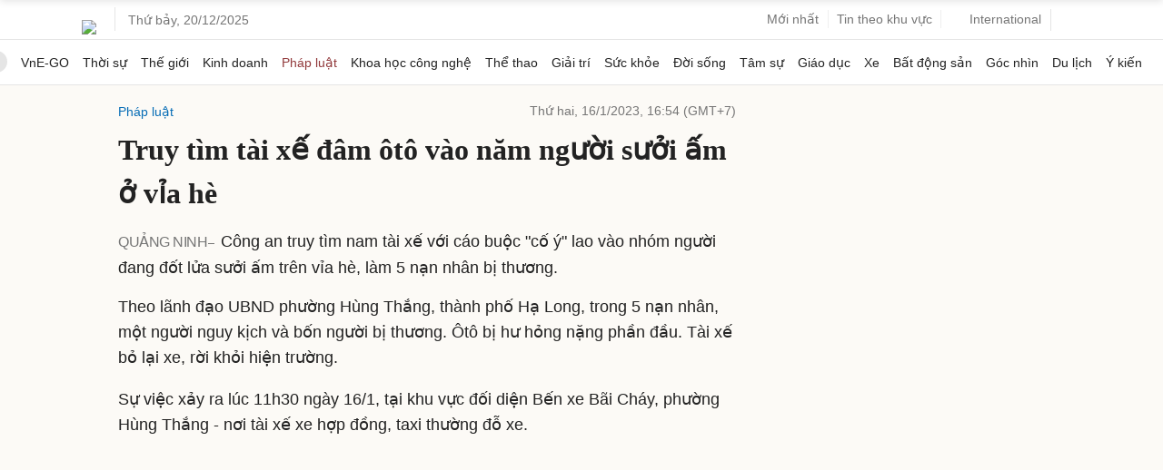

--- FILE ---
content_type: text/html; charset=utf-8
request_url: https://www.google.com/recaptcha/api2/aframe
body_size: 149
content:
<!DOCTYPE HTML><html><head><meta http-equiv="content-type" content="text/html; charset=UTF-8"></head><body><script nonce="VgMw7i9ksz5NRFQjcUlTsw">/** Anti-fraud and anti-abuse applications only. See google.com/recaptcha */ try{var clients={'sodar':'https://pagead2.googlesyndication.com/pagead/sodar?'};window.addEventListener("message",function(a){try{if(a.source===window.parent){var b=JSON.parse(a.data);var c=clients[b['id']];if(c){var d=document.createElement('img');d.src=c+b['params']+'&rc='+(localStorage.getItem("rc::a")?sessionStorage.getItem("rc::b"):"");window.document.body.appendChild(d);sessionStorage.setItem("rc::e",parseInt(sessionStorage.getItem("rc::e")||0)+1);localStorage.setItem("rc::h",'1766247749991');}}}catch(b){}});window.parent.postMessage("_grecaptcha_ready", "*");}catch(b){}</script></body></html>

--- FILE ---
content_type: text/plain
request_url: https://www.google-analytics.com/j/collect?v=1&_v=j102&a=420797935&t=pageview&_s=1&dl=https%3A%2F%2Fvnexpress.net%2Ftruy-tim-tai-xe-dam-oto-vao-nam-nguoi-suoi-am-o-via-he-4560768.html&ul=en-us%40posix&dt=Truy%20t%C3%ACm%20t%C3%A0i%20x%E1%BA%BF%20%C4%91%C3%A2m%20%C3%B4t%C3%B4%20v%C3%A0o%20n%C4%83m%20ng%C6%B0%E1%BB%9Di%20s%C6%B0%E1%BB%9Fi%20%E1%BA%A5m%C2%A0%E1%BB%9F%20v%E1%BB%89a%20h%C3%A8&sr=1280x720&vp=1280x720&_u=IEBAAEABAAAAACAAI~&jid=1400864922&gjid=762493390&cid=1806937702.1766247741&tid=UA-29374284-6&_gid=91657594.1766247741&_r=1&_slc=1&z=984807775
body_size: -450
content:
2,cG-1G5PXV74EQ

--- FILE ---
content_type: application/javascript; charset=utf-8
request_url: https://scdn.eclick.vn/delivery/dfp/dfpbrand.js
body_size: 31479
content:
'use strict';
(function () {
    function n() {
        var b = window.brs_keyword = [], d = document.getElementById("title_brandsafe_video"), a = document.getElementById("lead_brandsafe_video"), f = [];
        null != d && f.push(d.innerText);
        null != a && f.push(a.innerText);
        if (0 < f.length) {
            d = f.join(" ").toLowerCase();
            for (var e in l.init) a = l.init[e], "" != a && (a = a.toLowerCase().replace(/_/gi, " ").replace(/,/gi, "|"), (a = d.match(RegExp(a, "gi"))) && a && 0 < a.length && 0 < a.filter(m).length && b.push(e))
        }
        0 == b.length && b.push("done")
    }

    var p = function () {
        for (var b =
            {}, d = document.getElementsByTagName("meta"), a = 0, f = d.length, e = d[a]; a < f; e = d[++a]) {
            var c = e.getAttribute("name");
            e = e.getAttribute("content");
            null != c && (b[c] = e)
        }
        return b
    }(), m = function (b, d, a) {
        return a.indexOf(b) === d
    }, l = {
        "keyword": {
            "metro": "metro,metro suối tiên,metro bến thành",
            "iphone": "iphone|iPhone",
            "vietjet": "du lịch kỳ nghỉ lễ 30/4|nghỉ lễ 30/4|30/4",
            "air_conditional": "bảo vệ hệ hô hấp|bảo vệ hệ hô hấp khỏe|cách bảo vệ hệ hô hấp cho trẻ|chăm sóc hệ hô hấp|chăm sóc sức khỏe hệ hô hấp|chất lượng không khí|chất lượng sống|chất lượng sống cao|chất lượng sống người lao động|chọn điều hòa|điều hòa|điều hòa không khí|điều hòa nhiệt độ|dự báo thời tiết|evn|hệ hô hấp|hóa đơn điện|không khí|không khí lạnh|không khí ô nhiễm|không khí sạch|không khí trong lành|lọc không khí|máy điều hòa|máy lạnh|máy lạnh daikin|máy lạnh inverter|máy lọc không khí|nâng cao chất lượng sống|nắng nóng|nắng nóng kỷ lục|nhiệt độ tăng cao|ô nhiễm không khí|quạt điều hòa|sử dụng điều hòa|thời tiết|tiền điện tăng cao|tiết kiệm điện",
            "disease": "bệnh cảm cúm|bệnh cảm cúm kéo dài|bệnh cảm cúm mùa hè|bệnh đậu mùa khỉ|bệnh đường hô hấp|bệnh giao mùa|bệnh hen suyễn|bệnh hô hấp|bệnh khi chuyển mùa|bệnh lây qua đường hô hấp|bệnh sởi|bệnh tây chân miệng|bệnh thủy đậu ở trẻ|bệnh tiêu hóa|bệnh về da|bệnh viêm phế quản|bệnh viêm phổi|bệnh viêm phổi cấp|dịch bệnh mùa hè|bệnh truyền nhiễm mùa mưa|bệnh truyền nhiễm mùa hè|bệnh truyền nhiễm theo mùa|ho đờm|dịch sốt xuất huyết|bệnh đường hô hấp|viêm đường hô hấp|viêm mũi họng|sốt siêu vi|cảm cúm|viêm họng|viêm phế quản|viêm phổi|ho đờm|sổ mũi|đau họng|bệnh lý đường hô hấp|viêm mũi dị ứng|hen suyễn|phòng bệnh hô hấp|chức năng hô hấp|đường hô hấp|bệnh về đường hô hấp|sốt phát ban|tiêu chảy cấp|nổi mề đay|phòng ngừa cảm cúm|mày đay|dị ứng|chàm da|viêm não siêu vi",
            "cleaning": "dịch sát khuẩn|diệt khuẩn|diệt trùng|dung dịch detol|dung dịch diệt khuẩn|giữ không gian luôn thông thoáng|giữ vệ sinh nhà|kháng khuẩn|khử khuẩn|khử khuẩn nhà cửa|khử khuẩn tay|khử trùng|loại virus|nước sát khuẩn|rửa tay nhanh|sát khuẩn|sát khuẩn nhanh|sát khuẩn tay",
            "golf": "golf|gôn|sân golf|kỹ thuật đánh golf|gậy golf|hướng dẫn golf|giải golf|sân golf|thiết bị golf|luật golf|mẹo golf|bài học golf|kỹ thuật đánh golf|thể lực golf|hệ số golf|bài tập golf|tập luyện golf|trang thiết bị golf|đồ golf|phụ kiện golf|kỹ thuật golf|chiến lược golf|golf thủ chuyên nghiệp|tin tức golf|giải golf|lịch sử golf|khu nghỉ dưỡng golf|kỳ nghỉ golf|sự kiện golf|golf cho người mới bắt đầu",
            "lifebuoy_body": "matcha|trà xanh|chè xanh|tràm trà|dầu tràm trà|muối hồng|than hoạt tính|thảo dược|bột trà xanh|bột than tre|than tre|sữa tắm thảo dược|sữa tắm dược liệu|cây ngũ sắc|cúc la mã|quả sacha inchi|khuynh diệp|dầu tràm|hoa anh đào|yến mạch|bồ kết|khổ qua|thảo dược việt|dược liệu|lan thạch hộc tía|sản phẩm dược liệu|giảo cổ lam|sâm ngọc linh|cây lạc tiên|thảo dược phương đông|kim ngân hoa|cây phục sinh|lá trầu không|thảo dược quý|lá chè xanh|cỏ mần trầu|lá tắm thảo dược|lá tía tô|lá trà shan tuyết|lá sài đất|canh châu|tinh dầu bạc hà|cỏ xạ hương|lá bạch đàn|thảo mộc|cây nữ lang|hoa oải hương|hoa cúc|cây sài đất|lá kinh giới|mướp đắng|lá ngải cứu|lá khế|củ nghệ|cây cóc mẳn|lá bạc hà|rau má|atiso|củ sắn dây|hoa quế|hoa mộc|cây hương thảo|quế hoa|cam thảo|cây diệp hạ châu|lộc đề|nghệ|dưỡng da body|trắng da body|dưỡng ẩm cho da|cấp ẩm da cơ thể|dưỡng da|dưỡng ẩm body|da căng bóng|da căng mịn|da trắng khỏe|sức khoẻ làn da|chăm sóc làn da|chăm da body|chống nắng body|bảo vệ da body|căng da body|phục hồi da|phục hồi làn da|tẩy tế bào chết toàn thân|dưỡng da toàn thân|da toàn thân|giải cứu làn da|làn da bừng sáng|thải độc da|detox bụi|mặt nạ body|làm sạch da|tắm trắng da|mặt nạ cho body|độ đàn hồi của da|chống nắng toàn thân|dưỡng ẩm|dưỡng trắng|chăm da|giữ dáng|bảo dưỡng làn da|giữ eo|trẻ lâu|làn da phát sáng|làn da em bé|làm đẹp|chăm da cơ thể|căng mịn|tắm trắng|triệt lông|dưỡng trắng da|kem dưỡng thể|dưỡng thể|chăm sóc da|chăm sóc cơ thể|vùng da body|sữa tắm|sữa tắm mịn da|sữa tắm sáng da|sữa tắm thiên nhiên|dưỡng ẩm cơ thể|dưỡng da mùa đông|dưỡng ẩm toàn thân|dầu tắm|tinh dầu tắm|làm sáng da|tẩy da chết body|da dưới cánh tay|vùng da nách|xà phòng tắm|da khỏe|detox da|da khỏe đẹp|chăm sóc da body|massage body|dưỡng làn da|da cơ thể|tinh chất dưỡng thể|da khoẻ|da body|chăm sóc da cơ thể|vùng nách|giảm cân|giữ cân|giữ da săn chắc|giữ dáng săn chắc|da đẹp|trắng da|làn da không tuổi|mụn lưng|lưng mọc nhiều mụn|lưng mọc mụn|mụn ở lưng|mụn vùng lưng|mụn trứng cá ở vùng lưng|mụn chi chít trên lưng|mụn ở sau lưng|trị mụn lưng|mụn nhọt trên lưng|mụn ở vùng lưng|mụn ở cánh tay|mụn ở bắp chân|mụn ở mông|mụn trứng cá ở vùng cổ|mụn trứng cá ở cổ|mụn cơ thể|trị viêm da|phương pháp trị mụn lưng|mụn trứng cá ở lưng|mụn trứng cá|mụn mủ|mụn ẩn lưng|lỗ chân lông to|sẹo thâm|da thâm|thâm sau mụn|lão hóa da|sẹo lồi|sẹo lõm|bệnh ngoài da|mụn|sẹo|lão hoá|chàm|thâm mụn|sạm da|đen sạm|vòng ba sần sùi|mông sần sùi|da body sẫm màu|da body không đều màu|rôm sảy|viêm nang lông|viêm lỗ chân lông|mụn mông|mụn tại mông|mụn ở vòng 3|mụn vòng 3|mụn ở vùng mông|vùng mông dễ nổi mụn|da sần sùi|xà phòng trị mụn|trị sạch mụn lưng|khắc phục mụn lưng|ngừa mụn lưng|loại bỏ mụn lưng|da nhờn|bóng nhờn|da chảy xệ|da nhạy cảm|da xỉn màu|da kích ứng|da dễ kích ứng|da khô nứt|thương tổn da|tổn thương da|nhiễm trùng da|bệnh da liễu|trị mụn|vảy nến|chàm da|lão hóa|da nhăn",
            "lifebuoy_germ": "bệnh cảm cúm|bệnh cảm cúm kéo dài|bệnh cảm cúm mùa hè|bệnh đậu mùa khỉ|bệnh đường hô hấp|bệnh giao mùa|bệnh hen suyễn|bệnh hô hấp|bệnh khi chuyển mùa|bệnh lây qua đường hô hấp|bệnh sởi|bệnh tây chân miệng|bệnh thủy đậu ở trẻ|bệnh tiêu hóa|bệnh về da|bệnh viêm phế quản|bệnh viêm phổi|bệnh viêm phổi cấp|dịch bệnh mùa hè|bệnh truyền nhiễm mùa mưa|bệnh truyền nhiễm mùa hè|bệnh truyền nhiễm theo mùa|ho đờm|dịch sốt xuất huyết|viêm đường hô hấp|viêm mũi họng|sốt siêu vi|cảm cúm|viêm họng|viêm phế quản|viêm phổi|sổ mũi|đau họng|bệnh lý đường hô hấp|viêm mũi dị ứng|hen suyễn|phòng bệnh hô hấp|chức năng hô hấp|đường hô hấp|bệnh về đường hô hấp|sốt phát ban|tiêu chảy cấp|nổi mề đay|phòng ngừa cảm cúm|mày đay|dị ứng|chàm da|viêm não siêu vi|biến chủng mới|biến thể mới|bộ y tế|biến thể phụ|bùng phát|ca nhiễm mới|covid|covid-19|covid bất ngờ tăng trở lại|covid hôm nay|covid mới|covid omicron|covid tại hà nội|covid tăng|covid trở lại|covid vietnam|gia tăng số ca mắc|kiểm soát dịch|dịch covid|corona|coronavirus|ncov|2019-ncov|sars-cov-2|omicron|sars|ba5|vaccine|chủng mới|đại dịch|dịch sát khuẩn|diệt khuẩn|diệt trùng|dung dịch detol|dung dịch diệt khuẩn|giữ không gian luôn thông thoáng|giữ vệ sinh nhà|kháng khuẩn|khử khuẩn|khử khuẩn nhà cửa|khử khuẩn tay|khử trùng|loại virus|nước sát khuẩn|rửa tay nhanh|sát khuẩn|sát khuẩn nhanh|sát khuẩn tay",
            "hand_foot_mouth": "tay chân miệng|cách trị tay chân miệng |đau mắt đỏ|viêm kết mạc kết|nhiễm trùng mắt|biểu hiện đau mắt đỏ|biểu hiện tay chân miệng|biểu hiện tay chân miệng ở trẻ",
            "infectious": "bệnh truyền nhiễm|bệnh lúc giao mùa|dịch bệnh|dịch|bệnh mùa lạnh|bệnh mùa mưa|bệnh mùa nồm|bệnh mùa đông|dịch bệnh theo mùa|cúm mùa|bệnh giao mùa|bệnh vặt giao mùa|dịch bệnh lúc giao mùa|bệnh trong thời tiết giao mùa|bệnh khi giao mùa|sức khoẻ giao mùa|bệnh dịch thời điểm giao mùa|bắt bệnh theo thời tiết|bệnh theo mùa|nóng lạnh thất thường|sức khoẻ mùa hè|bệnh thường gặp vào mùa hè|bệnh trong mùa hè|bệnh vào mùa hè|chứng bệnh mùa hè|dịch bệnh mùa hè|bệnh mùa mưa|bệnh hay mắc vào mùa mưa|thời tiết mùa mưa|thời tiết nóng ẩm mưa nhiều|nhiệt độ thay đổi|bệnh mùa mưa|phòng bệnh trong mùa mưa",
            "smallpox": "thủy đậu|đậu khỉ|đậu mùa|đậu mùa khỉ|variola major",
            "respiratory_disease": "biến chủng mới|covid|covid-1|omnicron|gia tăng số ca mắc|corona|corona virus|ncov|sars-covid|vaccine covid|bệnh lý đường hô hấp|bệnh hô hấp|chức năng hô hấp|đường hô hấp",
            "measles": "dịch sởi|triệu chứng bệnh sởi|biểu hiện bệnh sởi|điều trị bệnh sởi|chữa bệnh sởi",
            "medicine": "thuốc cảm|thuốc sốt|thuốc đau họng|thuốc viêm họng|thuốc hạ sốt",
            "diarrhea": "tiêu chảy|kiết lỵ|ngộ độc thực phẩm|tiêu chảy ở trẻ em|trị bệnh tiêu chảy|thuốc tiêu chảy|nhiễm khuẩn đường ruột|biểu hiện nhiễm khuẩn đường ruột",
            "seasonal_disease": "bệnh mùa nồm|bệnh mùa hè|bệnh mùa mưa|bệnh mùa lạnh|bệnh mùa đông|bệnh truyền nhiễm|bệnh theo mùa|giao mùa",
            "covid-19-kwd": "biến chủng mới|covid|covid-1|omnicron|gia tăng số ca mắc|corona|corona virus|ncov|sars-covid|vaccine covid|bệnh lý đường hô hấp|bệnh hô hấp|chức năng hô hấp|đường hô hấp",
            "masterise": "masterise homes|masterise group|masterise|masterise property management|masterise waterfront|căn hộ masterise centre point|masterise centre point|masterise hones|masterise homes|masterise west heights",
            "dcvfm": "tiết kiệm|gửi tiết kiệm|tiết kiệm tiền|tiết kiệm điện|lãi suất tiết kiệm|tiết kiệm nhiên liệu|tiết kiệm chi phí|tiết kiệm năng lượng|sổ tiết kiệm|tiền tiết kiệm|lãi suất|lãi suất ngân hàng|lãi suất ưu đãi|lãi suất huy động|tăng lãi suất|lãi suất cho vay|ưu đãi lãi suất|giảm lãi suất|đầu tư|đầu tư chứng khoán|tư vấn đầu tư tài chính|đầu tư bất động sản|tư vấn đầu tư|nhà đầu tư|đầu tư công|đầu tư tài chính|chủ đầu tư",
            "DragonCapital":"Chứng khoán|Thị trường chứng khoán|Giao dịch chứng khoán|Đầu tư chứng khoán|Phân tích chứng khoán|Công ty chứng khoán|Chỉ số chứng khoán|Chứng khoán phái sinh|Lợi nhuận chứng khoán|Định giá chứng khoán|Thị trường tài chính|Thị trường bất động sản|Thị trường hàng hóa|Thị trường ngoại hối|Thị trường tiêu dùng|Biến động thị trường|Xu hướng thị trường|Phân tích thị trường|Chiến lược đầu tư thị trường|Dự báo thị trường|Tư vấn đầu tư|Nhà đầu tư|Đầu tư chứng khoán|Đầu tư công|Đầu tư tài chính|Chủ đầu tư|Tài chính|Tài chính cá nhân|Tài chính gia đình|Báo cáo tài chính|Quản lý tài chính|Tự do tài chính|Công ty tài chính|Tiết kiệm|Gửi tiết kiệm|Tiết kiệm tiền|Tiết kiệm điện|Lãi suất tiết kiệm|Tiết kiệm nhiên liệu|Tiết kiệm chi phí|Sổ tiết kiệm|Tiết kiệm năng lượng|Tiền tiết kiệm|Lãi suất|Lãi suất ngân hàng|Lãi suất ưu đãi|Lãi suất huy động|Tăng lãi suất|Ưu đãi lãi suất|Lãi suất cho vay|Giảm lãi suất|Tiền gửi|Tiền gửi tiết kiệm|Tiền gửi ngân hàng|Lãi suất tiền gửi|Chứng chỉ tiền gửi|Bảo hiểm tiền gửi Việt Nam|Bảo hiểm tiền gửi|Thuế tiền gửi|Chứng chỉ tiền gửi|Tiền gửi dân cư|Thuế thu nhập cá nhân|Thuế giá trị gia tăng (VAT)|Thuế doanh nghiệp|Khấu trừ thuế|Chính sách thuế|Quy định thuế|Tư vấn thuế|Thuế tài sản|Thuế tiêu thụ đặc biệt|Miễn thuế|Kinh tế thị trường|Tăng trưởng kinh tế|Kinh tế vĩ mô|Kinh tế vi mô|Phát triển kinh tế|Kinh tế số|Kinh tế xanh|Chính sách kinh tế|Đầu tư phát triển|Thị trường tài chính|Tin tức kinh tế|Phân tích thị trường|Dự báo kinh tế|Thông tin tài chính|Xu hướng đầu tư|Bình luận kinh tế|Khảo sát ý kiến|Sự kiện tài chính|Tin tức thuế|Báo cáo kinh tế|Tư liệu nghiên cứu|Thông tin chính sách|Diễn đàn kinh tế|Phỏng vấn chuyên gia|Tin nóng",
            "negav":"negav|Negav"
        },
        "init": {
            "lava": "nhung cuoc bieu tinh o viet nam|nhà chồng|nhát gan to mồm|như quỳnh|nhạc chống cộng|những điều chưa biết|noi thanh lap dang cong san viet nam|nong duc manh|năm tù|nước viêt nam|nữ hoàng anh|phi tang|phim 18|phim 18+|phung quang thanh|pháp luật|phùng quang thanh|phương minh nguyễn|phản động|qua đời|quan hệ mỹ trung|quan làm báo|quay lén|quyen cong dan|quyen cua cong dan|quốc tang|sàm sỡ|sữa giả|sự thật|ta phong tan|tai chong tai|tan viet|thailand bieu tinh|tham những|thi cong chong tham|thong tin chinh tri viet nam|thuyết âm mưu|thuốc lắc|thánh chửi|thâu tóm|thím ngân|thủ tướng|tin bieu tinh o viet nam|tin bieu tinh|tin cong san viet nam|tin cong san vn|tin hinh su moi|tin nguoi viet tv|tin noi bo dang cong san viet nam|tin tham nhung o viet nam|tin tuc bieu tinh o viet nam|tin tuc chong cong san viet nam|tin tuc viet nam trung quoc|tinh duc|tinh trong nuoc|tiến bịp|tiếp bịp|tiết lộ động trời|tong trong|trinh xuan thanh|trinh|trung ương|truong duy nhat|truong giang long|truong ho phuong nga|truy tố|trâm anh|trương duy nhật|trương giang long|trương hồ phương nga|trương tấn sang|trường sa|trần gia bắc|trần đình sang|trọng liệt giường|trộm|tuyen truyen chong pha|tuyên truyền chống phá|tuyên án|tàu cá indo|tàu cá indonesia|tàu trung quốc|tàu đánh cá|tân việt|tạ phong tần|tập cận bình|tổng bí thư|tổng trọng|tội ác|tứ trụ|van học việt nam|viet nam cong hoa|viet nam hai ngoai chong cong|viet tan|việt dũng hải ngoại|việt nam cộng hòa|việt tân|vo van thuong|vòng 1|vòng 3|võ văn thưởng|vú|vũ huy hoàng|vũ nhôm|vương văn thả|vương đình huệ|vạch mặt|vụ án vũ nhôm|vụ án|xem bieu tinh|xác chết|xây dựng chủ nghĩa xã hội|xử tử|âm mưu đảo chính|đbqh|đa đảng|đài á châu|đảng csvn|đảng cấp tiến xuyên quốc gia|đảng dân tộc|đảng việt tân|đảng vì dân|đảng cộng sản|đừng gọi anh bằng chú|đcs|đi tù|đinh la thăng|điện tử việt nam|đoàn ngọc hải|đào đường|đánh nhau|đâm|đĩ|đại tướng|đảng tân đại việt|đảng|đấu tranh chính trị là gì|đặng tiểu bình|động trời|ảnh sex|ấu dâm|ủy ban cứu người vượt biển|ủy ban bảo vệ người lao động việt nam|ủy ban kinh tế trung ương|5 tỉ|bạo dâm|người sử dụng bao cao su bị hỏng|nữ hoàng|thông dâm|thủ dâm|an tinh dich|an tinh trung|anh hùng bàn phím|ba hoang|bai vat tinh duc|ban mat chet tiet|ban thiu|ban tinh|bao dam|bao dam thong dam|bao luc|bat hop phap|biến đi|bo phan sinh duc nu|bon ve sinh|buôn lậu|bà chúa|bà hoàng|bách hợp|bái vật tình duc|bám vú mẹ|bán đồ sex|bán đồ tình dục|bú|bú cặc|bú cặc bu cac|bú lồn|bú mông|bú vú|bú đít|bạn tình|bạo lực|bản mặt chết tiệt|bản mặt đê tiện|bất hợp pháp|bẩn thỉu|bắn|bắn lên mặt|bắn ra|bắn tinh|bọ dung cu tinh duc|bồn vệ sinh|bộ dụng cụ tình dục|bộ phận sinh dục nữ|bủn xỉn keo kiệt|cam thu|can ho tang thuong|cau kinh|cau tieu|chat khoe hang|chat khoe hàng|chich em di|chich em manh hon|chiu dung|cho kin cua dan ong|choi em di|choi lo dit|choi nguoi lon|choi trai|chu nghia khoa than|chèn dương vật vào giữa 2 vú|chích|chó cái|chó ngu|chúa hèn nhát|chơi 3|chơi ba|chơi bách hợp|chơi em mạnh hơn|chơi em đi|chơi gái|chơi hậu môn|chơi les|chơi lỗ|chơi lỗ đít|chơi người lớn|chơi trai|chặt cặc|chết mẹ|chết tiệt|chết tiệt chet tiet|chịch|chịch em mạnh hơn|chịch em đi|chịch nhóm|chọt lét kiểu pháp|chỗ kín của đàn ông|chủ nghĩa khỏa thân|chửi|coi ao|con cho cai|con chó cái|con cá|con cặc|con khốn|con đĩ|con đĩ chó|con đỉ|cua hang nguoi lon|cuc dinh|cuc khoai|cái rắm cũ|câm thù|câu lạc bộ khiêu dâm|cò súng|cù lét kiểu pháp|cú lừa|cút xéo|cút đi|căn hộ trên tầng mái|căn hộ tầng thượng|cđ|cđl|cưng|cương|cương dương|cần sa|cầu tiêu|cẩu thả|cắn cặc|cắn nhai|cắt|cắt cặc|cắt xén|cặc|cặc giả|cặc khỉ|cặc khủng|cặc to|cặn bã|cặp đôi làm mà không có con|cởi trần|cởi áo|cục cưng|cục cức|cục kức|cứng|cứt|cửa hàng khiêu dâm|cửa hàng người lớn|cực khoái|cực sướng|cực đỉnh|da thu|dai cho|dam tục|danh bom|danh don|danh mong|danh ram|dau cac|dau kiem|di tieu|di ve sinh|dien vien khieu dam nam|diet chung|diều hâu|diễn viên khiêu dâm nam|do choi tinh duc|do con hoang|do khon|dong dam nam|dong tinh|dong tinh nam|dong tinh nu|duong vat|dái bò|dái chó|dâm dục|dâm thủy|dâm ô|dã thu|dã thú|dương vật|dương vật to|dập|dụng cụ tình dục|gai diem|gay người đàn ông đồng tính|ghét bỏ|gian dối|giao hợp|giao phối|giet nguoi|giả gái|giết chóc|giết người|goi tinh|gái gọi|gái điếm|gợi tình|ham muốn|han thu|ho ly tinh|hoang da|hôn|hôn kiểu pháp|hôn và liếm lỗ đít|hút hut|hút mỡ|hấp hối|hận thù|hậu môn|hồ ly tinh|ke ngoc|khao khát|khieu dam|khiêu dâm|khoa than gia dinh|khoe chim|khoe thaanm|khoe than|khong mac ao|khong tac|khong thich|khoái cảm|khí đụ|không mặc áo|không não|không thích|không tặc|khỏa thân gia đình|khốn khiếp|khốn kiếp|kinh tom|kinh tởm|kiếm chác|kéo cánh tay của ai đó|kích nổ|kặc|kẻ bịp bợm|kẻ lừa đảo|kẻ ngốc|kệ mẹ m|kệ mẹ mày|lam tinh|lam tinh bang mieng|lam tinh voi dong vat|le hoi hoa trang|liem lon|liếm hậu môn|liếm lồn|liếm mông|liếm âm đạo|liếm đít|loz cứt|loạn dục đồ vật|loạn luân|lu cho|làm em đi|làm tình|làm tình bằng miệng|làm tình nhóm|làm tình trong thời kỳ kinh nguyệt|làm tình với động vật|lên đỉnh|lông|lông lồn|lông mu|lũ chó|lễ hội hóa trang|lồn|lồn bóng|lồn cứt|lồn ngu|lổ đít|lỗ hậu|lỗ đít|lựu đạn|ma tuy|may banh danh bom|miệng|máng phân|máy bay ném bom|máy rung|mèo ba tư|mìn|móng lạc đà|mùa dâu|mùa lũ|mút|mút mông|mút âm hộ|mút âm vật|mơn trớn|mưa vàng|mất dạy|mập|mặt cức|mặt lozz|mặt lồn|mặt lỗ đít|mặt mông|mặt tinh ranh|mẹ kiếp|mẹ mày|nao phan|ngoi sao khieu dam|ngon giua|ngon tay chui the|ngon tay giua|ngon tay thoi|ngu dại|ngu ngoc|ngu ngốc|ngu như cứt|ngua mat|nguc|nguoi hai bong|nguoi phu nu nong bong|nguoi thuy dien|ngón chui the|ngón chửi thề|ngón giữa|ngón tay chửi thề|ngón tay giữa|ngón tay thối|ngôi sao khiêu dâm|người mexico nhập cư mỹ trái phép|người pakistan|người gian|người hái bông|người liếm|người mê làm tình|người móc nối|người nghiện làm tình|người nói dói|người nói láo|người nịnh hót|người phụ nữ les cơ bắp|người phụ nữ nóng bỏng|người thường xuyên làm tình|người vùng nam châu âu|người đàn bà dâm đãng|ngập cứt|ngốc ngếck|ngứa mắt|ngực to|nha ve sinh|nha xí|nhan duong vat|nhu hoa|nhung dong dam nam|nhà tắm|nhà vệ sinh|nhà xí|nhãm lồn|nhũ hoa|như cứt|như lozz|như lồn|nhảm cứt|nhảm lozz|nhảm lồn|nhảm nhí|nhẫn dương vật|những cặp đôi làm mà không có con|những đồng dâm nam|noi dung khieu dam|nu hoang|nuốt tinh|não phân|ném bom|nước dâm|nện|nội dung khiêu dâm|nứng|nứng c|nứng cặc|nứng lozz|nữ hoàng tủ quần áo|phan|phim cấp 3|phim hoạt hình khiêu dâm|phim nguoi lon|phim người lớn|phim sex|phim sex di tinh|phim sex dong tinh nam|phim sex dị tính|phim sex gay|phim sex hang nang|phim sex hạng nặng|phim sex luong tinh|phim sex lưỡng tính|phim sex đồng tính nam|phimcap 3|phong tinh|phun ra|phân|phóng tinh|phắng|quan he 3 nguoi|quan he tinh duc|quan hệ 1 mình|quan hệ 3 người|quan hệ 4 người|quan hệ bằng không dùng miệng|quan hệ bằng miệng|quan hệ hậu môn|quan hệ không dùng miệng|quan hệ nhẹ nhàng|quan hệ nữ|quan hệ tình dục|quan hệ để lại dấu trên ngực|quay roi|quay tay|quăn|quấy rối|quần lót|quần sì|quỷ cái|rung chuông leng keng|rác rưởi|rãnh|rùa hoa|rất say|rủa|say xỉn|sex thú|sex trên điện thoại|shop tình dục|soi vao|soi vào|suong mat|súng|sướng mắt|sở khanh|sục|sục cặc|sự sinh sản|tai biến|tai nạn|tay 3|tham muon|tham muốn|thang khon|thang ngoc|thi dam|thieu nang|thiểu năng|tho bao|tho tuc|thong dam|thoát khỏi|thoát loạn|thoát y|thu dam|thu dam nam|thu tinh|thuoc no|thuoc phien|thuoc uong|thuốc lá|thuốc nổ|thuốc phiện|thuốc uống|thèm khát|thô bạo|thô tục|thú tính|thẩm du|thằng chó đẻ|thằng da đen|thằng gay|thằng khốn|thằng lồn|thằng ngốc|thị dâm|thống dâm|thổi kèn|thụ|thụt rửa|thủ dâm nam|thứ bỏ đi|tinh dich|tinh duc 69|tinh duc dong tinh|tinh duc tap the|tinh dịch|tinh trung|tinh trùng|tiếng nga|tiểu|tiểu tieu|trai gọi|trang du khách|tre vi thanh nien|trần trụi|trắng trợn|trẻ vị thành niên|trời đụ|trừng phạt|tu suong|tu tung|tu vong|tuc tieu|tuôn ra|tào lao|tình dục 69|tình dục tập thể|tình dục đồng tính|tình địch|tôn sùng|tù túng|tư thế 69|tấn công|tỉa cặc|tục tiểu|tục tĩu|tục tĩu tuc tiu|tủ quần áo|tử vong|tự sát|tự sướng|ung dung chat an danh|ung dung chat voi nguoi la|uong tinh|uong tinh trung|uống tinh|uống tinh trùng|vat nhau|video khiêu dâm|vong co ngoc trai|vã vào mặt|vãi lozz|vãi lồn|vãi đái|véo 1 cái|vét máng|vô dụng|vật nhau|vết nứt|vếu|vọt ra|vụ kien|vụ kiện|vụ nổ|xien xich|xiên|xiền xích|xuat tinh|xuất tinh|xàm lozz|xàm lồn|xàm xí|xì hơi|xấu|xỉn|xịt|yêu thích quan hệ theo tư thế cưỡi ngựa|ác ý|ái vật|âm hộ|âm vật|âm đạo|ăn cứt|ăn em đi|ăn miếng trả miếng|ăn mông|ăn tinh dịch|ăn tinh trùng|đam mỹ|đe dọa|đi tiểu|đi vệ sinh|đi đái|đi ỉa|đm|đmm|đái|đánh bom|đánh mông|đánh rắm|đánh đòn|đéo quan tâm|đê tiện|đít|đút tay vào hậu môn|đĩ chó|đĩ mặt ngựa di mat ngua|đĩ mẹ|đĩ ngựa|đĩ điếm|đĩa sex|đũy|đưa tay vào trực tràng hoặc âm đạo|đấu kiếm|đần|đầu cặc|đầu khất|đập|đập mông|để tay vào âm đạo|đệt|đệt mẹ|đỉ|đỉ chó|đỉ dâm|đỉ mẹ mày|đỉ ngu|đỉ ngựa|đỉ thỏa|địa ngục|địt|địt con mẹ|địt lung tung|địt má m|địt mẹ|địt mẹ m|địt mẹ mày|địt mẹ đồ khốn|đồ hồi giáo|đồ chó|đồ chơi tình dục|đồ chết tiệt|đồ con hoang|đồ con lừa|đồ cướp|đồ cứt|đồ dâm tặc|đồ khốn|đồ khốn kiếp|đồ kinh tởm|đồ lừa đảo|đồ ngu|đồ ngu dốt|đồ ngu ngốc|đồ ngốc|đồ quỷ|đồ quỷ cái|đồ tinh ranh|đồ tắm|đồ tồi tệ|đồ vô dụng|đồ điên|đồ đểu|đồ đồng tính|đồ đồng tính luyến ái|đồ ấu dâm đồng tính luyến ái|đồng bóng|đồng dâm nam|đồng tính|đồng tính luyến ái|đồng tính nam|đồng tính nữ|động dâm|đụ|đụ chịch|đụ cu mày|đụ em mạnh hơn|đụ em đi|đụ lỗ|đụ má|đụ má mày|đụ mẹ|đụ mẹ m|đụ mẹ mày|đụ mẹ quỷ cái|đụ mồm|đụ trai|ứng dụng chat với người lạ|39 thi thể|nguyen huu linh|nguyễn hữu linh|sờ soạng|tram anh|16,5 tỉ|xâm lược|khủng hoảng|tấn công mạng|nổi loạn|vùng nổi loạn|quân đội|quân luật|vũ trang|kẻ tấn công|ám sát|đẫm máu|kẻ đánh bom|tấn công trên không|kiểm duyệt|tử thi|hủy hoại|thảm họa|dịch bệnh|khẩn cấp|nổ|cực lượng|nỗi sợ|súng ngắn|treo|ghét tội phạm|trị phạt|nhập viện|sự nhiễm trùng|chấn thương|bắt cóc|giết chết|chiến binh|quân sự|dân quân|hỏa tiễn|đám đông|nguyên tử|chất độc|tù giam|thi hành công khai|sự bức xạ|cuộc nổi dậy|súng trường|cướp bóc|nắm bắt|co giật|kết án|người ly khai|phân biệt giới tính|giết mổ|tự tử|khủng bố|tra tấn|nạn nhân|tội ác chiến tranh|vũ khí|chặt đầu|tình trạng nguy kịch|cảnh sát_interrogation|sự ô nhiễm|chủng tộc_discrimination|bắt đầu|thiêu cháy tới chết|nhà nước hồi giáo|bom nguyên tử|đốt cháy|tai nạn xe hơi|xe nổ|bom xe|tội giết người|bỏ qua|con tin|quốc tế|tàn sát|quả bom hạt nhân|chiến tranh hạt nhân|liên xô|nguyen minh chinh|nguyễn minh chính|chính sự|chinh su|t.c.bình|t.c. bình|liệm|pham binh minh|phạm bình minh|vũ đức đam|phạm minh chính|pham minh chinh|cô gái có râu|co gai co rau|nờ ô nô|chủ tịch nước từ chức|từ chức|nguyen xuan phuc|chủ tịch nước nguyễn xuân phúc|ăn tiền|bị bắt|ở tù|sa thải|tham nhung|miễn nhiệm|cắt chức|cách chức|ông phúc|hạ cánh|xin nghỉ|phẫn nộ|phúc ngoẹo|trần thị nguyệt thu|vợ chủ tịch|chủ tịch|nguyên chủ tịch|bầu cử|nhân dân đòi quyền|đòi quyền|nộp đơn từ chức|về vườn|phúc hói|thanh trừng nội bộ|tranh giành phe cánh|đấu đá nội bộ|bộ chính trị|ngôi tứ trụ|phúc niễng|anh bảy|phúc cột điện|phúc niểng|bảy niễng|bảy niểng|tháp nghiêng|trần văn tân|đầu thú|thú nhận|việt á|viet a|vụ việt á|vu viet a|ctn|p.h.ang|đ.ậ.p|x.ử l.í|trả thù|trả t.h.ù|đánh lộn|quánh lộn|quánh nhau|trẻ trâu|đám tang|biến căng|có biến|vũ linh|ghen tuông|chấn động|kinh hoàng|náo loạn|cảnh tượng chưa từng thấy|dọa ma|nhân tình|theo gái|đoạn tình|con quỷ|ghê rợn|biến lớn|l.ừ.a|tin sốc|sốc|q.u.ỳ|b.ắ.t|thằng trà xanh|t.á.t|c.h.é.m|bỏ trốn|c.ứ.u|p.hang c.h.ế.t|p.hang|c.h.ế.t|hoàng em|vây bắt|túm cổ|lừa đảo|lừa|đ.u.ổ.i đ.á.n.h|đ.u.ổ.i|đ.á.n.h|k.h.ó.c|hoàng xôi|ăn trộm|ăn chộm|hoàng anh|kiên chổi|đcm|chúng mày|cút|làm căng|s.m.l.|g.i.ế.t|đau xót|chong cong san|thang may|luat hinh su viet nam|chong on|den chong no|chui cong an youtube|tu van luat hinh su|may thang|dang tu do dan chu|bao chong cong|tan viet sin|heroin|chong cong|co ba soc|cong san|may thang may|bao chong cong san|hd981|chong doi cong an|chong lai cong an|chui cong an cong san|cong san vn sup do|crong cong|lay chong my|ddangr coongj sanr vieetj nam|sex|nude|clip|cap 3|mai dam|viétnam|vo van kiet|communism|ca chet|don via he|dep via he|me nam|mother mushroom|nguoi buon gio|le hai binh|16.5 tỉ|bot|bot cai lay|momo challenge|momo|raid|nga|hacks nga|isis|tap can binh|an ninh mạng|huggy wuggy|poppy playtime|putin|zelenskyy|skibi toilet|skibidi toilet|car_explosion|shotgun|shotguns|supremist|syria|ukraine|vulgar|bom|cocaine|guerilla|đỗ văn chiến|nguyễn thị thu hà|trương thị ngọc ánh|nguyễn hữu dũng|hoàng công thủy|trần kim yến|nguyễn thị doan|hà thị khiết|nguyễn lan hương|israel|palestine|gaza|hamas|killnet|pro russian|nazis|chiến sự|cải cách điền địa|tạm giam|bắt giữ|evn|điện lực|bộ công thương|chuyển đổi năng lượng|chuyển đổi xanh",
            "adult": "ác dâm|âm đạo|âm hộ|âm vật|ảnh khiêu|ảnh khiêu dâm|áo hở ngực|ấu dâm|bán dâm|bạo hành|báo khiêu dâm|bao quy đầu|bdsm|chơi tình dục|chứng ác dâm|chuyển giới tính|clip nóng|cntz|culi|cuồng dâm|cưỡng hiếp|đàn bà hư|đánh ghen|đồ chơi tình|đồ ít vải|đồ lót nữ|đồi bại|đồng tính|dung người lớn|dương vật|gạ gẫm|gạ tình|gái ăn sương|gái bán hoa|gái điếm|gái gọi|gái làng chơi|gái mại dâm|gay|giao cấu|gilf|giới tính thứ 3|hacker|hăm dọa|hãm hiếp|hành hạ|hậu môn|hiếp dâm|jisim|jism|jizm|jizz|kẻ biến thái|khe ngực|khêu gợi|khiêu dâm|khỏa thân|khoe ngực|kích thích|kích thích tình|kiểu chó|lạm dụng|lạm dụng trẻ em|làm tình|lẳng lơ|lầu xanh|lên đỉnh|les|lgbt|lộ ảnh nóng|lộ hàng|lộ vòng 1|loạn luân|mại dâm|milf|mua bán dâm|mua bán trinh|mua dâm|ngực phụ nữ|người bạo dâm|nhạy cảm|nô lệ khổ sai|phận sinh dục|phóng tinh|quan hệ|quấy nhiễu|quấy rối|quẩy rối|sách báo khiêu|sàm sỡ|scandal tình dục|sự thủ dâm|thủ dâm|tinh dịch|tình dục|tình dục miệng|tinh trùng|trần chuồng|truy hoan|tú bà|vú|website người lớn|xâm hại|xâm phạm|xếp hạng x|xuất tinh|xuất trong miệng|xuất vào miệng",
            "arms": "ak-47|âm mưu đảo chính|ăn cắp|ăn trộm|antisemitism|áo giáp|aryan|ẩu đả|bắn chết|bắn chí tử|bắn súng|bắn tỉa|bán tự động|bắn vô tình|bạo động|bạo loạn|bạo lực|bashar al-assad|bắt cóc|bất hợp pháp|bay chiến đấu|beretta|bị bắt|bị chém|bị đâm|bị đánh|biểu tình|bom hạt nhân|buôn lậu|bushmaster|cái ngàn vàng|cấm vận|chạy chức|chạy điểm|chạy quyền|chạy việc|chiếm đóng|chiến tranh|chiến tranh hạt|chiến trường|chống hồi giáo|chống phá nhà nước|cờ bạc online|cướp bóc|cướp ngân hàng|cướp vũ trang|đạn|đánh bạc|đánh bom tự sát|đánh đập|đánh ghen|dao rựa|desert eagle|diệt chủng|đóng thùng|đốt phá|du côn|gây rối trật tự|gây thương tích|glock|gun rights|hăm dọa|hành hạ|hành hung|hành vi sai|hạt nhân|heckler & koch|hình sự|hơi cay|hồi giáo cực đoan|kalashnikov|kẻ gian|kẻ hư hỏng|kẻ trộm|khí thần kinh|không kích|không rõ nguồn gốc|khủng bố hạt nhân|làm giàu urani|loại súng|lừa đảo|lừa tiền|lực lượng|lưỡi lê|lựu đạn|mìn hơi cay|nagr|ném bom|ném ngang sườn|nghi can|nghi phạm|ngộ sát|ngược đãi|niggaz|nig-nog|nổ bom tại|nổ súng|nội chiến|nữ quái|paintball|phân biệt chủng tộc|phản động|phát xít|phiến quân hồi giáo|phóng rocket|phong trào chống hạt nhân|ps3|ps4|quân đội|quân sự: bộ binh|sa80|sát nhân|súng bắn tỉa|súng cầm tay|súng colt|súng hơi|súng lục|súng máy|súng ngắn|súng tiểu liên|súng trung liên|súng trường|syria|tai nạn máy bay|tấn công mạng|tàu chiến|tàu ngầm kilo|tên lửa|tên lửa hành trình|thảm kịch|tham nhũng|tham ô|thảm sát|thế giới ngầm|the nra|tội phạm|tống tiền|tra tấn|trái pháp luật|trấn lột|tranh hạt nhân|trò chơi killstreak|trộm cắp|trọng án|trọng tội|trung liên|tử trận|uav|uzi|vụ đấu súng|vũ khí|vũ khí hạt|vũ khí hóa|vũ khí sinh học|vụ nổ|vũ trang hạt nhân|vụ trộm|vùng cấm bay|xả súng|xbox|xung đột biển đông",
            "crime": "ăn cắp|ăn trộm|ẩu đả|ẩu đả|ấu dâm|bắn hạ|bán ma túy|bạo động|bạo loạn|bạo lực|bắt cóc|bất hợp pháp|bê bối|bị ăn cắp|bị bắt|bị bắt giữ|bị cảnh sát bắt giữ|bị chém|bị cướp|bị đâm|bị đâm chết|bị đánh|bị sát hại|bị truy sát|bom xăng|buôn lậu|chất cấm|chặt đầu|chất kích thích|chém người|chết bất thường|chống giá|cướp|cướp bóc|cướp của|cướp ngân hà|cướp ngân hàng|đâm chết người|đánh bạc|đánh bất tỉnh|đánh chết|đánh đập|đánh ghen|đánh hội đồng|đánh tới chết|đồi bại|đốt phá|du côn|gạ gẫm|gạ gẫm trẻ|gái gọi|gây rối trật tự|gây thương t|gây thương tích|ghét tội phạ|giả mạo|gian lận|giết chết|giết người|giết người h|giết người hàng loạt|hăm dọa|hãm hiếp|hành hạ|hành hung|hành vi gây|hành vi sai|hiếp dâm|hình sự|hooligan|hoologan|kẻ cướp|kẻ gian|kẻ giết ngườ|kẻ hư hỏng|kẻ trộm|khiêu dâm tr|không rõ nguồn gốc|lạm dụng|lạm dụng tìn|lạm dụng trẻ|lừa đảo|lừa tiền|lừa trên int|lulzsec|mafia|mại dâm|mất tiền ngâ|mua bán trái phép|mua ma túy|mũi dao|nghi can|nghi phạm|ngộ độc|ngộ sát|ngược đãi|người bị thư|người mang d|nguyễn hải dương|nô lệ khổ sai|paedo|phá hoại|phí đồi bại|phi pháp|phiên tòa|quấy nhiễu|quẩy rối|rình rập|rối loạn|sàm sỡ|sát hại|sát nhân|scandal|siết cổ đến chết|tấn công mạn|tấn công mạng|tấn công tìn|tấn công trộ|tấn công trộm|tàng trữ trái phép|tên cướp|tên sát nhân|tham nhũng|tham ô|thảm sát|thi hành án|thiêu sống|thô lỗ|thuốc lắc|tiêm thuốc độc|tội ngộ sát|tội phạm|tội phạm mạn|tội phạm tìn|tống tiền|tra tấn|trái pháp luật|trấn lột|trộm cắp|trộm cướp|trọng án|trọng tội|trừng trị|tử hình|tự tử|tự vẫn|uống lái xe|vành móng ngựa|vụ án giết người|vụ bạo lực|vụ cướp|vụ đánh nhau|vụ thảm sát|vụ trộm|vụ xô xát|web lừa đảo|xét xử",
            "death_injury": "4u 9525|4u9525|ám sát|andreas guenter lubitz|andreas günter lubitz|andreas lubitz|áo phao|bắn hạ|bắn hàng loạt|bạo lực|bất tỉnh|bay mất tích|bay xấu số|bè cấp cứu|bệnh|bị bắn|bị bắn chết|bị bắt cháy|bị chấn thương|bị chặt đầu|bị đâm chết|bị đánh chết|bị đau|bị giết|bị nạn|bị nhiễm khuẩn|bị nổ pin|bị thương|bị thương nặng|bị tông|bộ bị thương|bốc cháy|bong gân|bỏng nặng|bóp cổ|cái chết|chấn thương|chấn thương đầu|chặt đầu|chất độc|cháy nhà|chạy qua|cháy rừng|chế độ nô|chết đuối|chết ở tuổi|chết tại chỗ|chìm ghe|chó nghiệp vụ|chó tấn công|chuyến bay mh370|cơn lốc xoáy|coroner|costa concordia|cp2933|cứa cổ|cứu hỏa|cứu thương|đã bị rơi|đã chết|đã tự sát|đâm chết|đâm nhau|đàn ông chết|đánh bất tỉnh|đánh tới chết|đánh và chạy|dập lửa|đến chết|điện giật|dignitas|dọa cuộc sống|đội cứu hộ|đội cứu hỏa|đội tìm kiếm|động cứu trợ|đống đổ nát|đụng xe|fukushima|gặp nạn|gãy xương|giải cứu phi|giết chết|giết chồng|giết mổ|giết vợ|gọi cấp cứu|hiện trường|hỏa hoạn|hộp đen|hung thủ|kẻ giết người|kẹt bên dưới|kẹt bên trong|khám nghiệm tử|làm chết|lao xuống biển|lính cứu hỏa|lửa bùng lên|lửa lan rộng|malaysia mất tích|mất lái|mất mạng|máy bay đã rơi|máy bay mất|mh17|mh370|ms 804|ms804|nạn hàng không|nạn máy bay|nạn nhân|nạn nhân vụ nổ|nạn ô tô|nạn tàu hỏa|nạn xe tải|ngày của người chết|nghi can|nghi phạm|ngộ độc thực|ngộ sát|ngọn lửa|người bị thương|người chết|người đã rơi|người thiệt|người thiệt mạng|nổ phân bón|nữ bị chết|quả cầu lửa|qua đời|qz 8501|qz8501|rời khỏi đường|rơi ngoài khơi|rơi xuống biển|rúng động|sập giàn giáo|sập hàng rào|sát hại|sợ chết|số người chết|sóng thần|spaceshiptwo|tai nạn|tai nạn hạt nhân|tai nạn máy bay|tấn công axit|tấn công bằng|tấn công dội|tấn công westminster|tàn phế|tang lễ|tê liệt|thảm họa|thảm họa lớn|thảm sát|thấy đã chết|thi thể|thiệt mạng|thiêu sống|thư tuyệt mệnh|thương nặng|thương vong|tiêm thuốc độc|tiếng nổ|tìm kiếm nạn|tòa nhà sụp|tra tấn|trạng nguy kịch|trật đường ray|trật khớp|trọng án|trực thăng cứu|trường bắn|tự đầu độc|tử nạn|tự sát|tự tử|tử vong|va chạm|va chạm xe|vết máu|vết thương|vết thương đạn|việc tàn bạo|viên cứu hộ|vụ ám sát|vụ đánh bom|vụ nổ|vụ nổ bom|vụ tai nạn|vũ văn tiến|vụ việc thảm khốc|xác nhận chết|xe lửa đụng nhau|xuống cứu sinh",
            "download": "1337x|amule|animesuki|ants p2p|ares galaxy|bayfiles|bearshare|bit torrent|bitcomet|bitshockorg|bitsoup|bittornado|bittorrent|bittoxic|bitwiki|blubster|broolz|btjunkie|btloft|bushtorrent|cabos|chia sẻ tệp|chống vi phạm|demonoid|edonkey2000|emule|erkannt|etree|exosee|extratorrent|filehippo|flixflux|freenet|frostwire|gnucleus|gnunet|gnutella|gtk-gnutella|i2phex|i2psnark|imesh|imule|ipredator|isohunt|kazaa|kazaa lite|kceasy|leechers|limewire|manolito|megaupload|mininova|mldonkey|monotorrent|napster's|nodezilla|nuvola|ondertitels|openbittorrent|p2p|pastebay|peer to peer|phạm bản quyền|piolet|pirate bay|pirated|qbittorrent|retroshare|ripbot|rshare|shareaza|sharereactor|sharing max|somud|sopa|soulseek|stealthnet|tải lên|tải về|the pirate bay|thepiratebay|torrenmt|torrent|torrentfreak|torrentz|trộm bản quyền|trustyfiles|utorrent|vizeus|vuze|warez|winmx|wuala|xvid",
            "drugs": "cồn|bia|rượu|abbott|amphetamine|astrazeneca|bayer|bóng cười|bristol-myers squibb|bụi thiên thần|buôn bán túy|cần sa|cáo buộc doping|chất bị cấm|chất cấm|chất kích thích|chất ma túy|chống doping|chống doping thế|có thuốc phiện|cocain cô đặc|cocaine|doping|dùng quá liều|eli lilly|gây ảo giác|ghb|giá ma túy|glaxosmithkline|heroin|heroines|hút cocaine|johnson & johnson|ketamine|kiểm tra túy|lạm dụng thuốc|lance armstrong|lsd|ma túy|mdma|merck|mescaline|methadone|metyla tinh thể|moóc-phin|mua thuốc|nấm ảo|nghiện|người nghiện rượu|novartis|pcp|peds|pfizer|qat|roche|rohypnol|sanofi|say rượu|scandal ma túy|tạo ảo giác|temazepam|thuốc cartel|thuốc lắc|thuốc mê|thuốc nghiện|thuốc phiện|tội phạm túy|wada|xtê-rô-ít",
            "hatespeech": "antisemitism|aryan|bắt nạt|biệt chủng tộc|chống hồi giáo|chủ nghĩa bài do thái|cố chấp|diệt chủng|gã đầu trọc|ghét phát biểu|ghét thuyết giáo|islamophobes|jigaboo|kẻ hách dịch|kkk|klux klan|kraut|kỳ thị người|mắt mí xếch|nghĩa quốc xã|người bảo thủ|người da đen|người da màu|người da trắng|người hà tiện|người khổng lồ|niggaz|nig-nog|phân biệt chủng|phát xít|thành kiến",
            "military": "israelpalestinewar|air defense|airstrike|ammunition|apartheid|armament|armory|army|attack|attacks kill|bomb|bombardment|bombs|ceasefire|dead|death|death toll|despair|destruction|displacement|f35|famine|fatah|firearm|firearms|gaza|genocide|hamas|hamas attack|hamas miltants|hamas war|handguns|human rights abuses|israel|israel hamas conflict|israel hamas war|israel palestine war|israel war|israeli|israelis at war|jerusalem|jihad|kill|militant|military|missile|mossad|munitions|murder|netanyahu|occupation|ordnance|palestine|palestine war|palestinian|peace process|pistols|rape|refugees|rifles|rocket|rockets|settlements|shooting|shotguns|small arms|soldier|strike|suffering|terrorism|terrorist|treaty|two-state solution|united nations|violence|war|war against hamas|war crimes|war with hamas|weaponry|weapons|west bank|world war|ww3|âm mưu đảo chính|antisemitism|aryan|bạo động|bashar al-assad|bay chiến đấu|bay ném bom|biểu tình|bộ binh|bom|cấm vận|cấm vận vũ|chiếm đóng|chiến tranh|chiến tranh hóa|chiến tranh triều|chống cộng sản|chống hồi giáo|chống nhà nước|chống phá nhà nước|chủ nghĩa bài do thái|cuộc thi đấu|đánh bom tự sát|đe hạt nhân|diệt chủng|đối lập syria|enduring freedom|hạt nhân|hezbollah|hồi giáo cực đoan|israeli chiếm đóng|khí thần kinh|không kích|khủng bố hạt nhân|khủng hoảng syria|làm giàu urani|lực lượng|lực lượng chiến|lực lượng ninh|máy bay không|ném bom|nghiệm vũ khí|niggaz|nig-nog|nổ bom tại|nội chiến|phân biệt chủng tộc|phản động|phát xít|phiến quân hồi giáo|phiến quân syria|phong trào chống hạt nhân|quân đội|quân đội syria|quân sự: bộ binh|syria|tai nạn máy bay|tàu chiến|tàu ngầm kilo|tên lửa|tên lửa hành trình|thảm kịch|tham nhũng|thảm sát|thiệp quân sự|tử trận|tuần tra biển|uav|việt tân|vũ khí hạt|vũ khí hóa|vũ khí sinh|vũ khí sinh học|vũ trang hạt nhân|vùng cấm bay|xả súng|xung đột biển đông|xung đột syria",
            "obscenity": "ác dâm|âm đạo|âm hộ|âm vật|ảnh nhạy cảm|áo hở ngực|ấu dâm|bán dâm|bạo hành|bao quy đầu|bộ phận nhạy cảm|bóp vú|cảnh nhạy cảm|chó cái|chùi đít|chửi thậm tệ|chuyện nhảm nhí|clip nhạy cảm|clip nóng|cntz|con gái hư|cu li|cuồng dâm|cưỡng hiếp|dâm ô|đàn bà hư|đánh rắm|đĩ mẹ|địt mẹ|địt mẹ mày|đồ ngu|đồi bại|đồng tính nữ|đụ má mày|dương vật|gạ gẫm trẻ|gái điếm|giao cấu|gilf|hãm hiếp|hiếp dâm|hở vú|kẻ biến thái|kẻ đáng ghét|kẻ đáng tởm|khiêu dâm|khiêu dâm trẻ|khoái cảm tình|khoe ngực|không mảnh vải che thân|lạm dụng trẻ em|lẳng lơ|lộ ảnh nóng|lỗ đít|lộ hàng|lộ vòng 1|lộ vú|loạn luân|lồn|mại dâm|mông đít|mua trinh|mua bán trinh|mua dâm|mua trinh|mua trinh giải đen|ngôn ngữ thô|ngu đần|ngữ thô tục|người bần tiện|nói xấu|núm vú|phóng tinh|qua hậu môn|quấy rối|rửa âm đạo|sách báo khiêu dâm|sàm sỡ|sờ vú|thằng chó đẻ|thủ dâm|tinh dịch|tình dục|tinh trùng|trần truồng|ung thư vú|vú đẹp|vú giả|vùng kín|xuất tinh",
            "terrorism": "11 tháng 9|al qaeda|al-qaida|al-qa'ida|al-shabaab|anis amri|ansaru|áo mang bom|bán quân sự|boko haram|bom liều chết|bom nổ gần|bom phát nổ|bom tự sát|bom xe|bus chở dortmund bị đánh bom|cherif kouachi|chống khủng bố|chức khủng bố|công khủng bố|công tại paris|cực đoan|cuồng tín|daesh|dọa an ninh|dọa có bom|đòi tiền chuộc|động khủng bố|dortmund bị đánh bom|giáo cực đoan|hành động khủng|isil|isis|jihad|jihadi|karim cheurfi|khalid masood|khủng bố|loạn trong nước|lực lượng cực đoan|lượng nổi dậy|máu tại paris|mưu khủng bố|nghi khủng bố|nghi phạm khủng bố|nghĩa cực đoan|nguy cơ khủng bố|nhà nước hồi giáo|nhóm khủng bố|nổ khủng bố|nổ lớn ở sân vận động|nổ lớn tại manchester|osama bin laden|phái jihad|phần tử thánh chiến|qaeda|qaida|ricin|sắc dụ hồi|said kouachi|salman abedi|shabaab|somali al-shabab|sự cố lớn|taleban|taliban|tấn công khủng bố|tấn công ở london|tấn công xe buýt|tay súng hồi giáo|thảm sát orlando|thiết bị nổ|vô chính phủ|vụ khủng bố|vụ nổ tại manchester|vụ nổ xảy ra|vụ thảm sát",
            "tobacco": "đầu lọc|điếu thuốc|điếu thuốc nhỏ|gạt tàn|hút thuốc|imperial tobacco|người hút thuốc|nicotin|philip morris|thuốc lá|ung thư phổi",
            "covid": "2019-ncov|5k|benh nhan covid 19 tu vong|bệnh nhân mắc covid-19|benh vien nhiet doi|bien chung vi rut|ca mắc covid-19|ca mắc mới|ca nhiễm|ca nhiễm corona|ca nhiễm coronavirus|ca nhiễm covid-19|ca nhiễm ncov|ca nhiễm sars-cov-2|ca nhiễm virus corona|các quận có dịch tại tphcm|cách ly|cach ly tap trung|cách phòng ngừa covid-19|chết|chết do corona|chết trong đại dịch|chỉ thị 15|chỉ thị 16|chỉ thị 16 tphcm|chỉ thị số 15|chỉ thị số 16|chỉ thị số 19|chủng mới virus corona|chủng virus corona|corona|corona infection|corona pandemic death|coronavirus|coronavirus death|covid 19|covid 19 death|covid chung an do|covid chung anh|covid chủng mới|covid death count|covid fatality|covid miracle cure|covid siêu lây nhiễm|covid-19|covid19 death|cúm mùa|đeo khẩu trang|trung tâm kiểm soát bệnh tật tp hcm|dịch bệch bùng phát|dịch bệnh|dịch covid|dịch hcm|dịch ở hcm|dịch ở hồ chí minh|dịch ở thành phố hồ chí minh|dịch ở tphcm|dịch ở tp hcm|dịch quận 2|dịch tại hcm|dịch tại hồ chí minh|dịch tại thành phố hồ chí minh|dịch tại tp hồ chí minh|dịch tại tphcm|dịch thành phố hcm|dịch thành phố hồ chí minh|dịch tp hcm|dịch tp hcm hôm nay|dịch tp hồ chí minh|dịch viêm phổi|dương tính|dương tính ncov|dương tính với corona|dương tính với coronavirus|dương tính với covid-19|dương tính với ncov|dương tính với sars-cov-2|dương tính với virus corona|epidemic death|gây viêm phổi|giãn cách xã hội|hcm dịch|khai báo y tế|khu vực có dịch ở tphcm|lây bệnh|lây lan|lây nhiễm|lây nhiễm trong cộng đồng|mers|ncov|nghi mắc|nghi nhiễm|nhiễm corona|nhiễm nặng|nhiễm vi rút|nước rửa tay|ổ dịch|outbreak death toll|pandemic death count|phòng chống|phong tỏa|quy định 5k|sars|sars-cov-2|so ca moi trong ngay|số ca nhiễm mới trong ngày|số ca tử vong covid 19|số điện thoại trung tâm kiểm soát bệnh tật tp hcm|số người chết bùng nổ|số người chết covid|số người chết covid 19|số người chết của đại dịch|số người tử vong do đại dịch|số thương vong covid|sốt cao|sức khỏe|tâm dịch|tăng tốc xét nghiệm|thành phố hồ chí minh chống dịch|thở máy|thuốc chữa covid|tình hình dịch bệnh ở tp hcm hôm nay|tình hình dịch các quận|tinh hinh dich hcm|tình hình dịch hcm|tình hình dịch ở hcm|tình hình dịch ở hồ chí minh|tình hình dịch ở thành phố hồ chí minh|tình hình dịch ở tp hcm hôm nay|tinh hinh dich o tphcm|tình hình dịch ở tphcm|tình hình dịch tại hcm|tình hình dich tại tp hcm hôm nay|tình hình dịch tại tphcm|tinh hinh dich tphcm|tình hình dịch tphcm|tình hình dịch tphcm hôm nay|tphcm chống dịch|tphcm dịch|tphcm kiểm soát được dịch|trung tâm kiểm dịch quốc tế tphcm|trung tâm kiểm dịch y tế quốc tế tp hcm|trung tâm kiểm dịch y tế quốc tế tphcm|trung tâm kiểm soát bệnh tật hcm|trung tâm kiểm soát bệnh tật thành phố hồ chí minh|trung tâm kiểm soát bệnh tật tp hcm|trung tâm kiểm soát dịch bệnh thành phố hồ chí minh|trung tâm kiểm soát dịch bệnh tp hcm|trung tâm kiểm soát dịch bệnh tphcm|trung tâm phòng chống dịch bệnh tphcm|tu vong do covid 19|tu vong do covid 19 tai tp.hcm|tử vong do đại dịch corona|tử vong virus corona mới|tỷ lệ tử vong|vaccine|vacxin|vi rút|vi rút corona|viêm phổi|viêm phổi vũ hán|viện vệ sinh dịch tễ tp hồ chí minh|virus|virus corona|vũ hán|vùng có dịch|vùng dịch|wuhan|xét nghiệm|xét nghiệm ncov|y tế khẩn cấp",
            "political": "âm mưu đảo chính|antisemitism|aryan|bảo vệ chủ quyền|bom tự chế|chống cộng|chống cộng sản|chống hồi giáo|chống nhà nước|chống phá nhà nước|chủ nghĩa bài do thái|chủ nghĩa quốc xã|cuộc biểu tình|đặng tiểu bình|diệt chủng|đinh la thăng|đỗ mười|đoàn ngọc hải|đối thoại shangri-la|dương chí dũng|đường lưỡi bò|lê chí trung|lê đức anh|lê hải an|lê hải bình|lê thanh hải|nguyễn chí vịnh|nguyễn đức chung|nguyễn sinh hùng|nguyễn tấn dũng|nguyễn thị kim ngân|nguyễn thiện nhân|nguyễn văn thiệu|niggaz|nig-nog|phân biệt chủng tộc|phản động|phần tử nổi loạn|phát xít|phùng quang thanh|quốc tang|tạ phong tần|trần đại quang|trương duy nhất|trương giang long|trương tấn sang|tứ trụ|việt nam cộng hòa|việt tân|võ văn thưởng|vũ huy hoàng|vương đình huệ|vương văn thả,Tô Lâm,Trần Thanh Mẫn,Lương Cường,Phạm Minh Chính",
            "health": "băng vệ sinh gây ung thư|cà phê bắp|cà phê độn|cà phê giả|cà phê pin|chất bảo quản|chất độc từ thức ăn|đau bụng cấp|đầu lọc|di căn|đi ngoài nhiều lần|đột quỵ|gạo giả|hôi thối|hút thuốc|ỉa chảy|lở loét|mãn tính|nan y|ngộ độc|ngộ độc sữa|ngộ độc thực phẩm|nicotin|nôn mửa|nước có ga gây tăng cân|rối loạn tiêu hóa,nôn ói|sán lợn|sữa hỏng|tã giấy gây ung thư|tả lợn|thực phẩm bẩn|thực phẩm độc|thực phẩm không có nguồn gốc|thực phẩm không rõ nguồn gốc|tiêu chảy|trào ngược dạ dày|ung thư|yếu sinh lý",
            "others": "ăn kem kiểu ý|bán thân|bay lắc|bê bối|bê bối tình dục|bị ngạt khí|blogger mẹ nấm|bỏ quên trên xe|cao dĩ tường|cao toàn mỹ|cha in ha|chạy điểm ở hà giang|chí tài|đặng trần thụ|dịch tả lợn|diễn viên hải đăng|dương minh tuyền|gái bia ôm|george floyd|gian lận thi|goo hara|hồ quang hiếu|hoa hậu nguyễn thu thủy|hợp đồng tình ái|hợp đồng tình cảm|huấn hoa hồng|iron|j. ng|khá bảnh|khánh sky|kiện tụng tình ái|kumanthong|lao động trẻ em|lê đăng khương|lê đức anh|lê tấn lợi|lợn trung quốc|lữ minh nghĩa|lương bằng quang|michael phương minh nguyễn|mother mushroom|nam rapper iron|nam sinh chạy grab|ngân 98|nguyễn đức thuỳ dung|nguyễn mai phương|nguyễn ngọc như quỳnh|nguyễn phương hùng|nguyễn thu thủy|nhà máy rạng đông|nsnd hoàng dũng|nữ sinh giao gà|phimmoi.net|phimmoizz.net|phòng chat thứ n|phương minh nguyễn|scandal|sexual harrashment|song yoo jung|sulli|thiêu rụi|tin nóng xã hội|trâm anh|trần đình sang|trường gateway|trương hồ phương nga|trường mầm non tư thục l.x|tục tĩu|vân quang long|vụ cháy|web rác",
            "disaster": "cháy|bão lũ|chìm sâu trong nước|chôn vùi|đại hồng thủy|động đất|hạn hán|lở đất|lở núi|lũ cuốn|lũ lớn|lũ lụt|lũ quét|mưa bão|mùa lũ|mưa lũ|ngập cục bộ|ngập lũ|ngập lụt|ngập sâu|núi lửa phun trào|nước dâng ngập|nước lũ|rốn lũ|sạt lở|sạt núi|sóng thần|sụt lún|thiên tai|tránh lũ|vụ vùi lấp|vùng lũ|vượt lũ|xả lũ",
            "dentsu": "nguyễn xuân phúc|xử tử|tiết lộ động trời|âm mưu đảo chính|bản chất dâm dục|nhát gan to mồm|nguyễn bá thanh|trịnh xuân thanh|trần đại quang|hồ chí minh|phạm văn đồng|nguyễn phú trọng|con rơi|trọng lú|hoàng sa|trường sa|đảng|trung ương|quốc hội|cộng sản|trương tấn sang|nguyễn tấn dũng|nguyễn sinh hùng|hai quan viet nam|khỏa thân|ảnh sex|chiến tranh việt nam|điện tử việt nam|bao hanh|việt tân|chong cong san|kich thich|thang may|chinh tri o viet nam|chống|chống cộng|luat hinh su viet nam|chong on|bạo hành|cuong dam|thi cong chong tham|quay lén|nhac chong cong|den chong no|chong nhan|kích thích|mại dâm|cấp 3|cộng đồng việt|cua chong on|cộng đồng hải ngoại|chui cong an youtube|tu van luat hinh su|đĩ|nhà chồng|chui cong san viet nam|tin hinh su moi|may thang|bao hanh tinh duc|hai ngoai chong cong|lam tinh khi quan he|nhung cau chuyen dam|tin tuc viet nam trung quoc|lay chong ngoai quoc|dang vien lam kinh te tu nhan|dang tu do dan chu|bao dan chu nhan quyen|ao chong dan cua viet nam|bao chong cong|nhac den viet nam|chong cong san viet nam|thong tin chinh tri viet nam|công san|bieu tinh o viet nam|cuoi chong cong|bao chinh tri viet nam|chống nước|chính trị ở việt nam|tin tuc chong cong san viet nam|chong cong hai ngoai|hội đồng công luật công án bia sơn|khối 8406|liên minh bài trừ nô lệ mới ở châu á|người việt vì dân tộc việt|nhóm tuổi trẻ yêu nước|phục hưng việt nam|quỹ người thượng|tổ chức bạch đằng giang|tổ chức liên minh việt nam tự do|tổ chức việt nam tự do|văn phòng trợ giúp công nhân việt nam|đảng cấp tiến xuyên quốc gia|đảng dân tộc|đảng việt tân|đảng vì dân|ủy ban cứu người vượt biển|ủy ban bảo vệ người lao động việt nam|báo chống cộng|nhạc chống cộng|tan viet sin|đảng tân đại việt|tinh trong nuoc|tin nguoi viet tv|bieu tinh la gi|bieu tinh nghe an|campuchia bieu tinh|heroin|bieu tinh in english|chơi thuốc|giết|hãm hiếp|hãm hại|hình sự|ma túy|phi tang|phim 18|phim 18+|pháp luật|phản động|thuốc lắc|truy tố|xác chết|cờ ba sọc|dân chủ|bieu tinh|biểu tình|chong cong|chong nha nuoc|chống nhà nước|co ba soc|cong san|linh nguy|lính ngụy|nguyen van thieu|nguyễn văn thiệu|tan viet|tân việt|viet nam cong hoa|viet tan|việt nam cộng hòa|đa đảng|chém|cướp|hiếp dâm|trộm|đánh nhau|đâm|chiến tranh|chết|nghi phạm|tội ác|may thang may|dang cong hoa|bao chong cong san|dân làm báo|quan làm báo|chống phá nhà nước|tai chong tai|bình tĩnh|bạo động|bảo vệ chủ quyền|chống trung quốc|cướp phá|cảnh sát|dan khoan|giàn khoan|hd981|kích động|trung quốc|tàu trung quốc|bieu tinh o sai gon|tin cong san viet nam|hinh anh bieu tinh o viet nam|nguoi viet chong cong|cuồng dâm|chong doi cong an|chong lai cong an|xem bieu tinh|chui cong an cong san|tin tuc bieu tinh o viet nam|lấy chồng để làm gì|chong gi|chu nghia thuc dan|chu nghia tu do moi|chủ nghĩa cơ hội|chủ tịch là gì|cong an cong san viet nam|cong san ban nuoc hai dan|cong san vn sup do|crong cong|cua chống|các nước theo chủ nghĩa xã hội|các nước xhcn hiện nay|các quyền của công dân|công sản là gì|dai an tham nhung|dang cong san việt nam|giang ho ca nuoc|lam gi khi bi phan boi|my noi gi ve viet nam|nghia vu cua cong dan|nhung cau hoi ve dang cong san viet nam|nhung cuoc bao dong tai viet nam|nhung cuoc bieu tinh o viet nam|quyen cong dan|tin noi bo dang cong san viet nam|tin tham nhung o viet nam|viet nam hai ngoai chong cong|việt dũng hải ngoại|đấu tranh chính trị là gì|tin cong san vn|lay chong my|bieu tinh ha tinh|bieu tinh hai ngoai|bieu tinh o hai ngoai|bieu tinh tphcm|bieu tình|bô chinh tri|chính tri viet nam|chủ nghĩa xã hội ở việt nam hiện nay|dan viet nam bieu tinh|ddangr coongj sanr vieetj nam|lay chong nuoc my|nghia an bieu tinh|noi thanh lap dang cong san viet nam|thailand bieu tinh|tin bieu tinh o viet nam|van học việt nam|ủy ban kinh tế trung ương|khoả thân|mông|ngực|vòng 1|vòng 3|vú|nhung cau chuyen la co that o viet nam|tin bieu tinh|cac cuoc bieu tinh o viet nam|quyen cua cong dan|nghĩa vụ công dân|bao doc lap|bao doc lap viet nam|nước viêt nam|bạo hành tình dục|sex|nude|clip|tinh duc|cap 3|trinh|mai dam|phim|khoa than|viétnam|tình dục|xây dựng chủ nghĩa xã hội|hiep dam|lê tấn lợi|đinh la thăng|nguyen thanh trung|nguyễn thiện nhân|sự thật|phùng quang thanh|võ văn thưởng|vũ huy hoàng|cộng hoà|cao bá hưng|trần gia bắc|tổng bí thư|nguyễn thị kim ngân|tham những|vo van thuong|nong duc manh|cải cách ruộng đất|nguyen khoa dang|nguyen phu qui|lê đình thế hoàng|duong van minh|vo van kiet|lê chí trung|dương chí dũng|nguyễn chí vinh|đại tướng|những điều chưa biết|communism|đặng tiểu bình|lê đăng khương|vương đình huệ|lê đức anh|fomosa|nguyen tat trung|ngo quang kiet|cánh thiệp đầu xuân|rừng xưa|chuyện buồn ngày xuân|đừng gọi anh bằng chú|con đường xưa em đi|vương văn thả|vnch|ca chet|cá chết|doan ngoc hai|đoàn ngọc hải|dao duong|đào đường|dọn vỉa hè|don via he|hai cau|hải cẩu|dep via he|dẹp vỉa hè|me nam|mẹ nấm|nga mĩ|mother mushroom|tuyên án|năm tù|đi tù|nguyễn ngọc như quỳnh|nguyen ngoc nhu quynh|như quỳnh|nhu quynh|trương hồ phương nga|truong ho phuong nga|cao toàn mỹ|cao toàn mĩ|cao toan my|cao toan mi|blogger mẹ nấm|tuyên truyền chống phá|chống phá|chong pha|tuyen truyen chong pha|truong duy nhat|trương duy nhật|nguoi buon gio|người buôn gió|nguyen quang a|nguyễn quang a|ta phong tan|tạ phong tần|le hai binh|lê hải bình|kiện tụng tình ái|16.5 tỉ|hợp đồng tình ái|hợp đồng tình cảm|nguyễn mai phương|trương đức thuỳ dung|lữ minh nghĩa|trinh xuan thanh|bot|bot cai lay|bot cai lậy|cai lậy|vũ nhôm|vụ án vũ nhôm|luật đặc khu|chính phủ|an ninh mạng|an ninh |mạng|lễ tang|quốc tang|momo challenge|momo|huggy wuggy|poppy playtime|putin|zelenskyy|xâm lược|khủng hoảng|tấn công mạng|nổi loạn|vùng nổi loạn|quân đội|quân luật|vũ trang|kẻ tấn công|ám sát|tấn công|đẫm máu|bom|kẻ đánh bom|lạm dụng|tấn công trên không|kiểm duyệt|cocaine|tử thi|tai nạn|tử vong|hủy hoại|thảm họa|dịch bệnh|khẩn cấp|nổ|cực lượng|nỗi sợ|diệt chủng|guerilla|súng|súng ngắn|treo|quấy rối|ghét tội phạm|trị phạt|nhập viện|sự nhiễm trùng|chấn thương|bắt cóc|giết chết|chiến binh|quân sự|dân quân|hỏa tiễn|đám đông|giết người|nguyên tử|ấu dâm|chất độc|tù giam|thi hành công khai|sự bức xạ|raid|cuộc nổi dậy|súng trường|cướp bóc|nga|hacks nga|nắm bắt|co giật|kết án|người ly khai|phân biệt giới tính|bắn|shotgun|shotguns|giết mổ|tự tử|supremist|syria|khủng bố|tra tấn|ukraine|nạn nhân|vulgar|tội ác chiến tranh|vũ khí|chặt đầu|đánh bom|tình trạng nguy kịch|cảnh sát_interrogation|sự ô nhiễm|chủng tộc_discrimination|bắt đầu|thiêu cháy tới chết|nhà nước hồi giáo|bom nguyên tử|đốt cháy|tai nạn xe hơi|xe nổ|bom xe|car_explosion|tội giết người|isis|bỏ qua|con tin|quốc tế|tàn sát|quả bom hạt nhân|chiến tranh hạt nhân|liên xô|nguyen minh chinh|nguyễn minh chính|chính sự|chinh su|tập cận bình|tap can binh|t.c.bình|t.c. bình|liệm|pham binh minh|phạm bình minh|chủ tịch nước từ chức|từ chức|ctn|nguyen xuan phuc|chủ tịch nước nguyễn xuân phúc|tham nhũng|ăn tiền|bị bắt|ở tù|sa thải|tham nhung|miễn nhiệm|cắt chức|cách chức|ông phúc|hạ cánh|xin nghỉ|phẫn nộ|hận thù|phúc ngoẹo|trần thị nguyệt thu|vợ chủ tịch|chủ tịch|nguyên chủ tịch|bầu cử|nhân dân đòi quyền|đòi quyền|nộp đơn từ chức|về vườn|phúc hói|thanh trừng nội bộ|tranh giành phe cánh|đấu đá nội bộ|bộ chính trị|ngôi tứ trụ|phúc niễng|anh bảy|phúc cột điện|phúc niểng|bảy niễng|bảy niểng|tháp nghiêng|trần văn tân|đầu thú|thú nhận|thủ tướng|p.h.ang|đ.ậ.p|x.ử l.í|trả thù|trả t.h.ù|đánh lộn|quánh lộn|quánh nhau|trẻ trâu|đám tang|biến căng|có biến|vũ linh|ghen tuông|giang hồ|chấn động|kinh hoàng|náo loạn|cảnh tượng chưa từng thấy|dọa ma|qua đời|nhân tình|theo gái|đoạn tình|con quỷ|ghê rợn|biến lớn|l.ừ.a|tin sốc|sốc|q.u.ỳ|b.ắ.t|thằng trà xanh|t.á.t|c.h.é.m|bỏ trốn|c.ứ.u|p.hang c.h.ế.t|p.hang|c.h.ế.t|hoàng em|vây bắt|túm cổ|lừa đảo|lừa|đ.u.ổ.i đ.á.n.h|đ.u.ổ.i|đ.á.n.h|k.h.ó.c|hoàng xôi|ăn trộm|ăn chộm|hoàng anh|kiên chổi|đcm|đm|chúng mày|cút|làm căng|s.m.l.|g.i.ế.t|đau xót|sexy|cock sucker|cum shot|bloody|brothel|dildo|hardcore sex|animal sex|strippers|terrorism|sexy girls|call girls|desnudas|sexy women|fuckin|fuck you|police|cunt|naked|chicks|femdom|scams|erotic|exhibitionist|babes|vagina|horny|scandal|civil suit|rifle|guns|street fight|meth|bastard|navel|trump|litigator|litigators|nipple|bannon|scammed|struck|bleed|gay bois|beaten|threaten|booty shaking|failed|killing|lawsuit|robbed|countersuit|vandalizing|secret sale|lky|paris hunt|fuckin bitch|gaggersa|dip shit|countersuites|pray for paris|paris arrested|paris explode|paris exploding|paris hostile|paris retaliate|paris terrorized|pablo césar riascos cordoba|sexy men|bondage|importer|cunnilingus|hentai|abortion|nudity|fucking|hot video|pimp|accidents|panty|war|orgies|chemical|girls|violent|trash|lolita|overdose|faux|dead|isi|attacks|infection|victim|killed|homo|fucck|fuuck|regulate|vandal|bully|disgusting|bombs|haunting|radioactive|sack|dreadful|shooters|rapist|raping|death tolls|shootings|horrible|mers|ransacks|suspected|vandalised|com shots|brazeer|fukin bitch|abu bakr al-baghdadi|da'ish|paris explosions|paris victims|paris exploded|paris explodes|paris fugitive|paris takeover|litigation|horror|porn|foot fetish|erotica|ambulance|nightmare|ass hole|cum swallow|adult toon|adult check|shooter|firearm|remove|lawyers|fake|arrest|imported|hot mom|defloration|gamez|breaking in|murdered|murderers|murderer|incidents|jump|brothels|puke|complain|destroyed|disgust|over dose|incident|threatened|victimized|al-qaeda|ransack|assaults|chink|ransacked|bataclan|sexual assault|civil suites|countersued|isil|charlie hebdo|pornhub|counter sue|misused coupon|le petit cambodge|abu ala al-afri|paris bombs|paris condemn|paris manhunts|paris raid|paris retaliation|paris suspects|beastiality|blow job|cum shots|attorneys|escort service|jizz|handjobs|xxx|scam|pussy|anal|shit|bull shit|bdsm|fucked|gangbang|lolitas|crime|trauma|ass|cum fiesta|arrested|abuse|wreck|deadly|dangerous|bomb|kinky|evict|evicted|abused|fight|infect|victims|trashed|angry|crackz|terrorists|destruction|havoc|anal cam|gangs|sexy people|abusing|robbing|polluted|bengali blue film|mishaps|vandalising|fuk you|law suit|paris bombing|la belle equipe|dj patterson|booty clapping|ari teman|mh370|paris bomb|prayforparis|germanwings accident|paris bombers|paris condemning|paris curfew|paris curfews|paris fire|paris injured|paris injury|paris investigated|paris investigation|paris suspected|paris takeovers|xxx freak feast|gun|class action|pain|fellatio|security|butt fuck|butt|ass fuck|clitoris|playboy|death|orgy|nudes|analingus|cum eating|queer|terrorist|illegal|ban|assault|criminal|amp land|anus|stealing|attack|eviction|arrests|bitch|firearms|kill|drug dealing|disarray|ass 2 mouth|die|appz|raped|fag|spic|agreements|slutty|devastate|destroying|death toll|explode|islamic state|explosion|suicides|bizar|rifling|exploded|call boys|altercations|rifled|eagles of death metal|paris burns|fuk me|law suits|la casa nostra|condoned|cartoons ex|counter sued|paris military|paris arrest|paris arresting|paris hunts|paris investigations|paris suspect|paris terrorists|blow jobs|free sex|dildos|hardcore|bisex|lesbian|gay boys|tit|knife|whore|pollute|dick|devastation|terror|exhibitionists|syndrome|dyke|burglary|violence|babe|strikes|blood|killer|wound|damages|died|steal|bestiality|murders|scalpers|haunted|hijack|scalp|prison|stolen|dj|assaulted|traumas|haunt|terrible|trashing|islamic states|ransacking|vandalized|legalise|stade de france|secret sales|broken house|2 hot 4 u|dj pattrson|paris attack|paris terror|paris shooting|paris terrorist|paris attacker|paris investigate|paris raids|parison fire|penis|cock|attorney|handjob|disasters|lee kuan yew|accident|bukkake|clit|panic|boobs|suicide|slut|69 sex|painful|lawsuits|conflict|bombing|vandals|call boy|threat|fucking bitch|shooting|earthquake|shoot|drug dealer|hurt|killers|nigger|suspects|destruct|scalping|rape|sue|arresting|faked|zoo porn|paris plane|attacked|dreadfully|terribly|overdosing|overdosed|buggery|countersue|le carillon|xvideos|paris explosion|misused coupons|paris bomber|paris arrests|islamic state of iraq|paris fugitives|paris injuries|paris raided|paris shooter|paris shooters|paris victim|paris hostage|pablo césar c|adult store|gang bang|blowjob|porno|group sex|anal sex|deep throat|cum|fetish|call girl|intestine|fisting|fuck|murder|boob|drug|suspect|malaysia airlines|cracks|rifles|erotika|damaged|damage|destructive|rapists|simmons|fuck me|bootylicious|scalper|explosions|robbery|traumatic|controversy|robberies|destroy|wrecked|mishap|coronavirus|threatening|fucker|pass away|litigating|altercation|sacked|broken in|schneiderman|paris fires|lufthansa crash|germanwings crash|portesouvertes|paris attackers|paris attacks|abdelhamid abaaoud|paris manhunt|parsi isis|porteourverte|lufthansa accident|twister|girl yoga|girl no bra|sexy teen girls|yoga challenge|kids yoga|yoga challenges|girl skirt|girl skirt hot|gymnastics|teen girl|teen girls|tween girls|tween girl|sexy teen girl|hot sexy body|little girl|teen booty shake|booty shake|booty|teen yoga|young girl|young girls|single mom|single mother|single mum|invasion|crisis|cyber attack|rebel|rebel regions|military|martial law|armed|assailant|assassination|bombers|air strike|censorship|corpse|crash|disaster|disease|emergency|explosive|extremist|fear|genocide|handgun|handguns|hangings|harassment|hate crime|homocide|hospitalization|injury|kidnap|militant|militia|missile|mob|nuclear|pedophile|poison|public execution|radiation|revolt|russia|russian hacks|seize|seizure|sentenced|seperatist|sexist|shot|slaughter|syrian|torture|war crime|war crimes|weapon|beheaded|bombings|critical_condition|police_interrogation|pollution|racial_discrimination|beheading|burned-to death|islamic-state|atomic-bomb|burned-alive|car-accident|car-explosion|car_bomb|homicide|dismember|hostage|internmentcamp|massacre|nuclearbomb|weapons|burnedto|car-bomb|nuclear war|ussr",
            "groupm": "csvn|chat ẩn danh|chuyện buồn ngày xuân|chính phủ|chính quyền|con đường xưa em đi|cờ ba sọc|dbqh|dân chủ|hiếp dâm|hối lộ|hồ quang|hồ chí minh|hội đồng công luật công án bia sơn|khoả thân|khánh sky|khối 8406|liên minh bài trừ nô lệ mới ở châu á|lạm dụng|lữ minh nghĩa|mrlecongnhan|ng.thị kim ngân|nguyễn bá thanh|nguyễn mai phương|nguyễn phú tr0ng|nguyễn phú trọng|nguyễn xuân phúc|người việt vì dân tộc việt|nhà nước|nhóm tuổi trẻ yêu nước|phạm văn đồng|phục hưng việt nam|quan chức|quốc hội|quỹ người thượng|rừng xưa|tranh c.ãi|tham nhũng|trung cộng|trương đức thuỳ dung|trần đại quang|trịnh xuân thanh|trọng lú|tình dục|tổ chức bạch đằng giang|tổ chức liên minh việt nam tự do|tổ chức việt nam tự do|vnch|việt cộng|văn phòng trợ giúp công nhân việt nam|x.á.c|an ninh mạng|ao chong dan cua viet nam|ba dũng|bao chinh tri viet nam|bao dan chu nhan quyen|bao doc lap viet nam|bao doc lap|bao hanh tinh duc|bao hanh|bieu tinh ha tinh|bieu tinh hai ngoai|bieu tinh in english|bieu tinh la gi|bieu tinh nghe an|bieu tinh o hai ngoai|bieu tinh o sai gon|bieu tinh o viet nam|bieu tinh tphcm|bieu tinh|bieu tình|biểu tình|blogger mẹ nấm|bà yến chùa ba vàng|bán nước|báo chống cộng|bình tĩnh|bô chinh tri|bạc bịp|bạo hành tình dục|bạo hành|bạo động|bản chất dâm dục|bảo vệ chủ quyền|bắc việt|bọn đỏ|cac cuoc bieu tinh o viet nam|cai lậy|campuchia bieu tinh|campuchia|cao bá hưng|cao toan mi|cao toan my|cao toàn mĩ|cao toàn mỹ|chinh tri o viet nam|chinh tri|chiến tranh biên giới|chiến tranh việt nam|chiến tranh|chong cong hai ngoai|chong cong san viet nam|chong gi|chong nha nuoc|chong nhan|chong pha|chu nghia thuc dan|chu nghia tu do moi|chua ba vang|chui cong san viet nam|chém|chính trị|chính tri viet nam|chính trị ở việt nam|chính trị|chùa ba vàng|chơi thuốc|chết|chống cộng|chống nhà nước|chống nước|chống phá nhà nước|chống phá|chống que đủ kiểu|chống que|chống trung quốc|chống|chủ nghĩa cơ hội|chủ nghĩa xã hội ở việt nam hiện nay|chủ tịch là gì|con rơi|cong an cong san viet nam|cong san ban nuoc hai dan|cu thóc|cua chong on|cua chống|cuoi chong cong|cuong dam|cuồng dâm|cá chết|các nước theo chủ nghĩa xã hội|các nước xhcn hiện nay|các quyền của công dân|cánh thiệp đầu xuân|công an|công san|công sản là gì|cướp phá|cướp đất|cướp|cải cách ruộng đất|cảnh sát|cấp 3|cộng hoà|cộng sản|cộng đồng hải ngoại|cộng đồng việt|dai an tham nhung|dan khoan|dan viet nam bieu tinh|dang cong hoa|dang cong san việt nam|dang vien lam kinh te tu nhan|dao duong|diệt chủng pol pot|diệt chủng|doan ngoc hai|duong minh tuyen|duong van minh|duongminhtuyen|dân làm báo|dương chí dũng|dương minh tuyền|dẹp vỉa hè|dọn vỉa hè|fomosa|giang ho ca nuoc|giang ho|giang hồ|giàn khoan|giết|hai cau|hai ngoai chong cong|hai quan viet nam|hiep dam|hinh anh bieu tinh o viet nam|hoàng sa|huan hoa hong|huấn hoa hồng|hãm hiếp|hãm hại|hình sự|hải cẩu|hợp đồng tình cảm|hợp đồng tình ái|khanh sky|khmer đỏ|khoa than|khá bảnh|khơ me đỏ|khỏa thân|khốn nạn|khởi tố|kich thich|kim ngân|kiện tụng tình ái|kích thích|kích động|lam gi khi bi phan boi|lam tinh khi quan he|lay chong ngoai quoc|lay chong nuoc my|le duc anh|linh nguy|luật đặc khu|lê chí trung|lê hải bình|lê thanh hải|lê tấn lợi|lê đình thế hoàng|lê đăng khương|lê đức anh|lính ngụy|lòng tham|lý hiển long|lý quang diệu|lấy chồng để làm gì|lễ tang|lộ âm mưu|ma túy|michael phuong minh nguyen|michael phuong|michael phương minh nguyễn|my noi gi ve viet nam|mông|mại dâm|mẹ nấm|mỹ trung|nga mĩ|nghi phạm|nghia an bieu tinh|nghia vu cua cong dan|nghĩa vụ công dân|ngo bao bo|ngo bao cho|ngo quang kiet|nguoi viet chong cong|nguyen khoa dang|nguyen ngoc nhu quynh|nguyen phu qui|nguyen phu tr0ng|nguyen quang a|nguyen tat trung|nguyen thanh trung|nguyen van thieu|nguyên phương hùng|nguyễn chí vinh|nguyễn ngọc như quỳnh|nguyễn quang a|nguyễn sinh hùng|nguyễn thiện nhân|nguyễn thị kim ngân|nguyễn tấn dũng|nguyễn văn thiệu|nguyễn đức chung|ngô bảo bò|ngô bảo chó|người buôn gió|ngực|nhac chong cong|nhac den viet nam|nhu quynh|nhung cau chuyen dam|nhung cau chuyen la co that o viet nam|nhung cau hoi ve dang cong san viet nam|nhung cuoc bao dong tai viet nam|nhung cuoc bieu tinh o viet nam|nhà chồng|nhát gan to mồm|như quỳnh|nhạc chống cộng|những điều chưa biết|noi thanh lap dang cong san viet nam|nong duc manh|năm tù|nước viêt nam|nữ hoàng anh|phi tang|phim 18|phim 18+|phim|phung quang thanh|pháp luật|phùng quang thanh|phương minh nguyễn|phản động|qua đời|quan hệ mỹ trung|quan làm báo|quay lén|quyen cong dan|quyen cua cong dan|quốc tang|sàm sỡ|sữa giả|sự thật|ta phong tan|tai chong tai|tan viet|thailand bieu tinh|tham những|thi cong chong tham|thong tin chinh tri viet nam|thuyết âm mưu|thuốc lắc|thánh chửi|thâu tóm|thím ngân|thủ tướng|tin bieu tinh o viet nam|tin bieu tinh|tin cong san viet nam|tin cong san vn|tin hinh su moi|tin nguoi viet tv|tin noi bo dang cong san viet nam|tin tham nhung o viet nam|tin tuc bieu tinh o viet nam|tin tuc chong cong san viet nam|tin tuc viet nam trung quoc|tinh duc|tinh trong nuoc|tiến bịp|tiếp bịp|tiết lộ động trời|tong trong|trinh xuan thanh|trinh|trung ương|truong duy nhat|truong giang long|truong ho phuong nga|truy tố|trâm anh|trương duy nhật|trương giang long|trương hồ phương nga|trương tấn sang|trường sa|trần gia bắc|trần đình sang|trọng liệt giường|trộm|tuyen truyen chong pha|tuyên truyền chống phá|tuyên án|tàu cá indo|tàu cá indonesia|tàu trung quốc|tàu đánh cá|tân việt|tạ phong tần|tập cận bình|tổng bí thư|tổng trọng|tội ác|tứ trụ|van học việt nam|viet nam cong hoa|viet nam hai ngoai chong cong|viet tan|việt dũng hải ngoại|việt nam cộng hòa|việt tân|vo van thuong|vòng 1|vòng 3|võ văn thưởng|vú|vũ huy hoàng|vũ nhôm|vương văn thả|vương đình huệ|vạch mặt|vụ án vũ nhôm|vụ án|xem bieu tinh|xác chết|xây dựng chủ nghĩa xã hội|xử tử|âm mưu đảo chính|đbqh|đa đảng|đài á châu|đảng csvn|đảng cấp tiến xuyên quốc gia|đảng dân tộc|đảng việt tân|đảng vì dân|đảng cộng sản|đừng gọi anh bằng chú|đcs|đi tù|đinh la thăng|điện tử việt nam|đoàn ngọc hải|đào đường|đánh nhau|đâm|đĩ|đại tướng|đảng tân đại việt|đảng|đấu tranh chính trị là gì|đặng tiểu bình|động trời|ảnh sex|ấu dâm|ủy ban cứu người vượt biển|ủy ban bảo vệ người lao động việt nam|ủy ban kinh tế trung ương|5 tỉ|bạo dâm|người sử dụng bao cao su bị hỏng|nữ hoàng|thông dâm|thủ dâm|an tinh dich|an tinh trung|anh hùng bàn phím|ba hoang|bai vat tinh duc|ban mat chet tiet|ban thiu|ban tinh|bao dam|bao dam thong dam|bao luc|bat hop phap|biến đi|bo phan sinh duc nu|bon ve sinh|buôn lậu|bà chúa|bà hoàng|bách hợp|bái vật tình duc|bám vú mẹ|bán đồ sex|bán đồ tình dục|bú|bú cặc|bú cặc bu cac|bú lồn|bú mông|bú vú|bú đít|bạn tình|bạo lực|bản mặt chết tiệt|bản mặt đê tiện|bất hợp pháp|bẩn thỉu|bắn|bắn lên mặt|bắn ra|bắn tinh|bọ dung cu tinh duc|bồn vệ sinh|bộ dụng cụ tình dục|bộ phận sinh dục nữ|bủn xỉn keo kiệt|cam thu|can ho tang thuong|cau kinh|cau tieu|chat khoe hang|chat khoe hàng|chich em di|chich em manh hon|chiu dung|cho kin cua dan ong|choi em di|choi lo dit|choi nguoi lon|choi trai|chu nghia khoa than|chèn dương vật vào giữa 2 vú|chích|chó cái|chó ngu|chúa hèn nhát|chơi 3|chơi ba|chơi bách hợp|chơi em mạnh hơn|chơi em đi|chơi gái|chơi hậu môn|chơi les|chơi lỗ|chơi lỗ đít|chơi người lớn|chơi trai|chặt cặc|chết mẹ|chết tiệt|chết tiệt chet tiet|chịch|chịch em mạnh hơn|chịch em đi|chịch nhóm|chọt lét kiểu pháp|chỗ kín của đàn ông|chủ nghĩa khỏa thân|chửi|coi ao|con cho cai|con chó cái|con cá|con cặc|con khốn|con đĩ|con đĩ chó|con đỉ|cua hang nguoi lon|cuc dinh|cuc khoai|cái rắm cũ|câm thù|câu lạc bộ khiêu dâm|cò súng|cù lét kiểu pháp|cú lừa|cút xéo|cút đi|căn hộ trên tầng mái|căn hộ tầng thượng|cđ|cđl|cưng|cương|cương dương|cần sa|cầu tiêu|cẩu thả|cắn cặc|cắn nhai|cắt|cắt cặc|cắt xén|cặc|cặc giả|cặc khỉ|cặc khủng|cặc to|cặn bã|cặp đôi làm mà không có con|cởi trần|cởi áo|cục cưng|cục cức|cục kức|cứng|cứt|cửa hàng khiêu dâm|cửa hàng người lớn|cực khoái|cực sướng|cực đỉnh|da thu|dai cho|dam tục|danh bom|danh don|danh mong|danh ram|dau cac|dau kiem|di tieu|di ve sinh|dien vien khieu dam nam|diet chung|diều hâu|diễn viên khiêu dâm nam|do choi tinh duc|do con hoang|do khon|dong dam nam|dong tinh|dong tinh nam|dong tinh nu|duong vat|dái bò|dái chó|dâm dục|dâm thủy|dâm ô|dã thu|dã thú|dương vật|dương vật to|dập|dụng cụ tình dục|gai diem|gay người đàn ông đồng tính|ghét bỏ|gian dối|giao hợp|giao phối|giet nguoi|giả gái|giết chóc|giết người|goi tinh|gái gọi|gái điếm|gợi tình|ham muốn|han thu|ho ly tinh|hoang da|hôn|hôn kiểu pháp|hôn và liếm lỗ đít|hút hut|hút mỡ|hấp hối|hận thù|hậu môn|hồ ly tinh|ke ngoc|khao khát|khieu dam|khiêu dâm|khoa than gia dinh|khoe chim|khoe thaanm|khoe than|khong mac ao|khong tac|khong thich|khoái cảm|khí đụ|không mặc áo|không não|không thích|không tặc|khỏa thân gia đình|khốn khiếp|khốn kiếp|kinh tom|kinh tởm|kiếm chác|kéo cánh tay của ai đó|kích nổ|kặc|kẻ bịp bợm|kẻ lừa đảo|kẻ ngốc|kệ mẹ m|kệ mẹ mày|lam tinh|lam tinh bang mieng|lam tinh voi dong vat|le hoi hoa trang|liem lon|liếm hậu môn|liếm lồn|liếm mông|liếm âm đạo|liếm đít|loz cứt|loạn dục đồ vật|loạn luân|lu cho|làm em đi|làm tình|làm tình bằng miệng|làm tình nhóm|làm tình trong thời kỳ kinh nguyệt|làm tình với động vật|lên đỉnh|lông|lông lồn|lông mu|lũ chó|lễ hội hóa trang|lồn|lồn bóng|lồn cứt|lồn ngu|lổ đít|lỗ hậu|lỗ đít|lựu đạn|ma tuy|may banh danh bom|miệng|máng phân|máy bay ném bom|máy rung|mèo ba tư|mìn|móng lạc đà|mùa dâu|mùa lũ|mút|mút mông|mút âm hộ|mút âm vật|mơn trớn|mưa vàng|mất dạy|mập|mặt cức|mặt lozz|mặt lồn|mặt lỗ đít|mặt mông|mặt tinh ranh|mẹ kiếp|mẹ mày|nao phan|ngoi sao khieu dam|ngon giua|ngon tay chui the|ngon tay giua|ngon tay thoi|ngu dại|ngu ngoc|ngu ngốc|ngu như cứt|ngua mat|nguc|nguoi hai bong|nguoi phu nu nong bong|nguoi thuy dien|ngón chui the|ngón chửi thề|ngón giữa|ngón tay chửi thề|ngón tay giữa|ngón tay thối|ngôi sao khiêu dâm|người mexico nhập cư mỹ trái phép|người pakistan|người gian|người hái bông|người liếm|người mê làm tình|người móc nối|người nghiện làm tình|người nói dói|người nói láo|người nịnh hót|người phụ nữ les cơ bắp|người phụ nữ nóng bỏng|người thường xuyên làm tình|người vùng nam châu âu|người đàn bà dâm đãng|ngập cứt|ngốc ngếck|ngứa mắt|ngực to|nha ve sinh|nha xí|nhan duong vat|nhu hoa|nhung dong dam nam|nhà tắm|nhà vệ sinh|nhà xí|nhãm lồn|nhũ hoa|như cứt|như lozz|như lồn|nhảm cứt|nhảm lozz|nhảm lồn|nhảm nhí|nhẫn dương vật|những cặp đôi làm mà không có con|những đồng dâm nam|noi dung khieu dam|nu hoang|nuốt tinh|não phân|ném bom|nước dâm|nện|nội dung khiêu dâm|nứng|nứng c|nứng cặc|nứng lozz|nữ hoàng tủ quần áo|phan|phim cấp 3|phim hoạt hình khiêu dâm|phim nguoi lon|phim người lớn|phim sex|phim sex di tinh|phim sex dong tinh nam|phim sex dị tính|phim sex gay|phim sex hang nang|phim sex hạng nặng|phim sex luong tinh|phim sex lưỡng tính|phim sex đồng tính nam|phimcap 3|phong tinh|phun ra|phân|phóng tinh|phắng|quan he 3 nguoi|quan he tinh duc o tre vi thanh nien|quan he tinh duc quan duong hau mon|quan hệ 1 mình|quan hệ 3 người|quan hệ 4 người|quan hệ bằng không dùng miệng|quan hệ bằng miệng|quan hệ hậu môn|quan hệ không dùng miệng|quan hệ nhẹ nhàng|quan hệ nữ|quan hệ tình dục|quan hệ tình dục giữa người và động vật|quan hệ tình dục qua đường hậu môn|quan hệ tình dục vào buổi trưa|quan hệ tình dục ở trẻ vị thành niên|quan hệ để lại dấu trên ngực|quay roi|quay tay|quăn|quấy rối|quần lót|quần sì|quỷ cái|rung chuông leng keng|rác rưởi|rãnh|rùa hoa|rất say|rủa|say xỉn|sex thú|sex trên điện thoại|shop tình dục|soi vao|soi vào|suong mat|súng|sướng mắt|sở khanh|sục|sục cặc|sự sinh sản|tai biến|tai nạn|tay 3|tham muon|tham muốn|thang khon|thang ngoc|thi dam|thieu nang|thiểu năng|tho bao|tho tuc|thong dam|thoát khỏi|thoát loạn|thoát y|thu dam|thu dam nam|thu tinh|thuoc no|thuoc phien|thuoc uong|thuốc lá|thuốc nổ|thuốc phiện|thuốc uống|thèm khát|thô bạo|thô tục|thú tính|thẩm du|thằng chó đẻ|thằng da đen|thằng gay|thằng khốn|thằng lồn|thằng ngốc|thị dâm|thống dâm|thổi kèn|thụ|thụt rửa|thủ dâm nam|thứ bỏ đi|tinh dich|tinh duc 69|tinh duc dong tinh|tinh duc tap the|tinh dịch|tinh trung|tinh trùng|tiếng nga|tiểu|tiểu tieu|trai gọi|trang du khách|tre vi thanh nien|trần trụi|trắng trợn|trẻ vị thành niên|trời đụ|trừng phạt|tu suong|tu tung|tu vong|tuc tieu|tuôn ra|tào lao|tình dục 69|tình dục tập thể|tình dục đồng tính|tình địch|tôn sùng|tù túng|tư thế 69|tấn công|tỉa cặc|tục tiểu|tục tĩu|tục tĩu tuc tiu|tủ quần áo|tử vong|tự sát|tự sướng|ung dung chat an danh|ung dung chat voi nguoi la|uong tinh|uong tinh trung|uống tinh|uống tinh trùng|vat nhau|video khiêu dâm|vong co ngoc trai|vã vào mặt|vãi lozz|vãi lồn|vãi đái|véo 1 cái|vét máng|vô dụng|vật nhau|vết nứt|vếu|vọt ra|vụ kien|vụ kiện|vụ nổ|xien xich|xiên|xiền xích|xuat tinh|xuất tinh|xàm lozz|xàm lồn|xàm xí|xì hơi|xấu|xỉn|xịt|yêu thích quan hệ theo tư thế cưỡi ngựa|ác ý|ái vật|âm hộ|âm vật|âm đạo|ăn cứt|ăn em đi|ăn miếng trả miếng|ăn mông|ăn tinh dịch|ăn tinh trùng|đam mỹ|đe dọa|đi tiểu|đi vệ sinh|đi đái|đi ỉa|đm|đmm|đái|đánh bom|đánh mông|đánh rắm|đánh đòn|đéo quan tâm|đê tiện|đít|đút tay vào hậu môn|đĩ chó|đĩ mặt ngựa di mat ngua|đĩ mẹ|đĩ ngựa|đĩ điếm|đĩa sex|đũy|đưa tay vào trực tràng hoặc âm đạo|đấu kiếm|đần|đầu cặc|đầu khất|đập|đập mông|để tay vào âm đạo|đệt|đệt mẹ|đỉ|đỉ chó|đỉ dâm|đỉ mẹ mày|đỉ ngu|đỉ ngựa|đỉ thỏa|địa ngục|địt|địt con mẹ|địt lung tung|địt má m|địt mẹ|địt mẹ m|địt mẹ mày|địt mẹ đồ khốn|đồ hồi giáo|đồ chó|đồ chơi tình dục|đồ chết tiệt|đồ con hoang|đồ con lừa|đồ cướp|đồ cứt|đồ dâm tặc|đồ khốn|đồ khốn kiếp|đồ kinh tởm|đồ lừa đảo|đồ ngu|đồ ngu dốt|đồ ngu ngốc|đồ ngốc|đồ quỷ|đồ quỷ cái|đồ tinh ranh|đồ tắm|đồ tồi tệ|đồ vô dụng|đồ điên|đồ đểu|đồ đồng tính|đồ đồng tính luyến ái|đồ ấu dâm đồng tính luyến ái|đồng bóng|đồng dâm nam|đồng tính|đồng tính luyến ái|đồng tính nam|đồng tính nữ|động dâm|đụ|đụ chịch|đụ cu mày|đụ em mạnh hơn|đụ em đi|đụ lỗ|đụ má|đụ má mày|đụ mẹ|đụ mẹ m|đụ mẹ mày|đụ mẹ quỷ cái|đụ mồm|đụ trai|ứng dụng chat với người lạ|39 thi thể|nguyen huu linh|nguyễn hữu linh|sờ soạng|tram anh|xâm lược|khủng hoảng|tấn công mạng|nổi loạn|vùng nổi loạn|quân đội|quân luật|vũ trang|kẻ tấn công|ám sát|đẫm máu|kẻ đánh bom|tấn công trên không|kiểm duyệt|tử thi|hủy hoại|thảm họa|dịch bệnh|khẩn cấp|nổ|cực lượng|nỗi sợ|súng ngắn|treo|ghét tội phạm|trị phạt|nhập viện|sự nhiễm trùng|chấn thương|bắt cóc|giết chết|chiến binh|quân sự|dân quân|hỏa tiễn|đám đông|nguyên tử|chất độc|tù giam|thi hành công khai|sự bức xạ|cuộc nổi dậy|súng trường|cướp bóc|nắm bắt|co giật|kết án|người ly khai|phân biệt giới tính|giết mổ|tự tử|khủng bố|tra tấn|nạn nhân|tội ác chiến tranh|vũ khí|chặt đầu|tình trạng nguy kịch|cảnh sát_interrogation|sự ô nhiễm|chủng tộc_discrimination|bắt đầu|thiêu cháy tới chết|nhà nước hồi giáo|bom nguyên tử|đốt cháy|tai nạn xe hơi|xe nổ|bom xe|tội giết người|bỏ qua|con tin|quốc tế|tàn sát|quả bom hạt nhân|chiến tranh hạt nhân|liên xô|nguyen minh chinh|nguyễn minh chính|chính sự|chinh su|t.c.bình|t.c. bình|liệm|pham binh minh|phạm bình minh|vũ đức đam|phạm minh chính|pham minh chinh|cô gái có râu|co gai co rau|nờ ô nô|chủ tịch nước từ chức|từ chức|nguyen xuan phuc|chủ tịch nước nguyễn xuân phúc|ăn tiền|bị bắt|ở tù|sa thải|tham nhung|miễn nhiệm|cắt chức|cách chức|ông phúc|hạ cánh|xin nghỉ|phẫn nộ|phúc ngoẹo|trần thị nguyệt thu|vợ chủ tịch|chủ tịch|nguyên chủ tịch|bầu cử|nhân dân đòi quyền|đòi quyền|nộp đơn từ chức|về vườn|phúc hói|thanh trừng nội bộ|tranh giành phe cánh|đấu đá nội bộ|bộ chính trị|ngôi tứ trụ|phúc niễng|anh bảy|phúc cột điện|phúc niểng|bảy niễng|bảy niểng|tháp nghiêng|trần văn tân|đầu thú|thú nhận|việt á|viet a|vụ việt á|vu viet a|ctn|p.h.ang|đ.ậ.p|x.ử l.í|trả thù|trả t.h.ù|đánh lộn|quánh lộn|quánh nhau|trẻ trâu|đám tang|biến căng|có biến|vũ linh|ghen tuông|chấn động|kinh hoàng|náo loạn|cảnh tượng chưa từng thấy|dọa ma|nhân tình|theo gái|đoạn tình|con quỷ|ghê rợn|biến lớn|l.ừ.a|tin sốc|sốc|q.u.ỳ|b.ắ.t|thằng trà xanh|t.á.t|c.h.é.m|bỏ trốn|c.ứ.u|p.hang c.h.ế.t|p.hang|c.h.ế.t|hoàng em|vây bắt|túm cổ|lừa đảo|lừa|đ.u.ổ.i đ.á.n.h|đ.u.ổ.i|đ.á.n.h|k.h.ó.c|hoàng xôi|ăn trộm|ăn chộm|hoàng anh|kiên chổi|đcm|chúng mày|cút|làm căng|s.m.l.|g.i.ế.t|đau xót|chong cong san|thang may|luat hinh su viet nam|chong on|den chong no|chui cong an youtube|tu van luat hinh su|may thang|dang tu do dan chu|bao chong cong|tan viet sin|heroin|chong cong|co ba soc|cong san|may thang may|bao chong cong san|hd981|chong doi cong an|chong lai cong an|chui cong an cong san|cong san vn sup do|crong cong|lay chong my|ddangr coongj sanr vieetj nam|sex|nude|clip|cap 3|mai dam|viétnam|vo van kiet|communism|ca chet|don via he|dep via he|me nam|mother mushroom|nguoi buon gio|le hai binh|16.5 tỉ|bot|bot cai lay|momo challenge|momo|raid|nga|hacks nga|isis|tap can binh|an ninh mạng|đỗ văn chiến|nguyễn thị thu hà|trương thị ngọc ánh|nguyễn hữu dũng|hoàng công thủy|trần kim yến|nguyễn thị doan|hà thị khiết|nguyễn lan hương|chiến sự|cải cách điền địa|bắt|tạm giam|bắt giữ|evn|điện lực|bộ công thương|chuyển đổi năng lượng|chuyển đổi xanh|trương mỹ lan|truong my lan|vạn thịnh phát|van thinh phat|scb|nghi can|rút ruột|rut ruot|chu nap kee|trương huệ vân|truong hue van|vợ thanh bùi|vo thanh bui|windsor|nguyễn phương hồng|nguyen phuong hong|hồ bửu phương|ho buu phuong|tân việt|tan viet|đỗ thị nhàn|do thi nhan|cục trưởng thanh tra|cuc truong thanh tra|chức quyền|chuc quyen|chu lap co|chu lập cơ|bùi anh dũng|bui anh dung|tham ô|tham o|tham ô tài sản|tham o tai san|chiếm đoạt|chiem doat|tô lâm|lưu bình nhưỡng|luu binh nhuong|cường quắt|cường quắt|hoàng thị minh hồng|lê văn mạnh|điếm đàng|điếu ủy ban|phiên tòa|trương mỹ lan|vạn thịnh phát|kiếm chác|scb|chạy chức|xấu độc|phản cung|cán bộ|chiến sỹ|công an|vi phạm|chạy tội|trùm cuối|bộ công an|hối lộ|thất thoát|tội danh|sửa tội|nhận hối lộ|tn|đt|chống tham nhũng|bộ ca|bca|nguyễn hòa bình|tân hoàng minh|tư sang|quan tham|đại nạn|xâm phạm|tệ nạn|nhũng nhiễu|trần quí thanh|chính trường|nguyễn phương hằng|hàn ni|in tiền|tình báo|sập bẫy|biển đông|tố tụng|hồ duy hải|thái văn đường|kttw|bê bối|nhóm lợi ích|lệnh bắt|bct|suy thoái|bt|lo lót|tội đồ|thành bưởi|chuyên chính|độc đảng|tố cáo|chống lưng|trịnh văn quyết|vấn nạn|trò cười|tự do tôn giáo|nguyễn thị thanh nhàn|aic|nguyễn minh quân|bệnh viện tp thủ đức|thảm án|bệnh viện thủ đức|tin tức thời sự|thời sự|tin nóng|lộ bí mật|csvn|vạch trần|tranh gianh quyen luc|bịt miệng|bắt quả tang|thông báo khẩn|68 game bài|vietthanh|việt thành|vietthanh ktv|phạm tội|pham toi|tong bi thu|quoc hoi|game bài|game bai|bài bạc|bai bac|bang chủ|bang chu|cụ tổng|bác trọng|ecuador|tin tức|vu duc dam|nguyen phu trong|to lam|phan thị thanh tâm|tổng trọng|nguyen tan dung|thu tuong|tbt|tin nong|tin quân sự|tin quan su|tham mưu|tham muu|donald trump|trump|israel|ban bí thư|thực phẩm giả|thuốc giả|kẹo kera|kera|viên rau củ giả|hàng giả|hạt nêm giả|mì chính giả|dầu ăn giả|hàng nhái|hàng kém chất lượng|mỹ phẩm giả|kém chất lượng|bột canh giả,Tô Lâm,Trần Thanh Mẫn,Lương Cường,Phạm Minh Chính",
            "bds": "lừa đảo dự án|xây dựng trái phép|sai phạm xây dựng|chiếm dụng vốn|pháp lý chưa hoàn thiện|tranh chấp dự án|thu hồi đất|chưa được cấp phép|bỏ trốn chủ đầu tư|dự án ma|lừa người mua|phá sản chủ đầu tư|không bàn giao nhà"
        }
    };
    (function (b) {
        var d = 1;
        b.data && 0 < b.data.length && (d = 0);
        d && b.init && (d = function () {
            if ("article" == p.tt_page_type) {
                var a = document.getElementsByClassName("fck_detail"), f = document.getElementsByClassName("title-detail"), e = document.getElementsByClassName("lead_detail"), c = document.getElementsByClassName("title_news_detail"), g = document.getElementsByClassName("description"),
                    title_news = document.getElementsByClassName("title-news"),
                    video_title = document.getElementById("title_brandsafe_video"),
                    video_lead = document.getElementById("lead_brandsafe_video"),
                    h = [];
                0 < a.length && h.push(a[0].innerText);
                0 < f.length && h.push(f[0].innerText);
                0 < e.length && h.push(e[0].innerText);
                0 < c.length && h.push(c[0].innerText);
                0 < g.length && h.push(g[0].innerText);
                0 < title_news.length && h.push(title_news[0].innerText);
                null != video_title && h.push(video_title.innerText);
                null != video_lead && h.push(video_lead.innerText);

                e = [];
                g = [];
                if (0 < h.length) {
                    d = h.join(" ").toLowerCase();
                    for (var k in b.init) f = "political" == k ? 0 : 1, a = "political" == k ? 0 : 2, c = b.init[k], "" != c && (c = c.toLowerCase().replace(/_/gi, " ").replace(/,/gi, "|"), (c = d.match(RegExp(c, "gi"))) && c && a < c.length && c.filter(m).length > f && e.push(k));
                    for (k in b.keyword) a = f = 0, c = b.keyword[k], "" != c && (c = c.toLowerCase().replace(/_/gi, " ").replace(/,/gi, "|"), (c = d.match(RegExp(c, "gi"))) && c && a < c.length && c.filter(m).length > f && g.push(k))
                }
                a = window.googTagCode || {display: []};
                0 == e.length && e.push("done");
                0 == g.length && g.push("done");
                a.brandSafe = window.brandSafe = e.join(",");
                a.keyWords = window.keyWords = g.join(",")
                window.brs_keyword = g
            }
            //"video" == p.its_type && n()
        }, "loading" !== document.readyState ? d() : window.setTimeout(d, 200))
    })(l);
    /*(function (b, d, a) {
        b.addEventListener ? b.addEventListener(d, a, !1) : b.attachEvent && b.attachEvent("on" + d, a)
    })(window, "message", function (b) {
        "video_brandSafe" == b.data && n()
    })*/
})();

--- FILE ---
content_type: application/javascript; charset=utf-8
request_url: https://fundingchoicesmessages.google.com/f/AGSKWxXwH2vvbLDdKOZrzLYV7mApNNk1XQJ7eQhq3vSYk9Bxjo41LrMxbymJ_19w5wplVWNJdcCf54p9nv_7yopPAinkOECqurCNjdX8NcPNHpxCwARMQ-9xWVWJ8IAfdtDmXdqNy18n3-pBj_ZRcLq8yzLkgnhB8TOEco4qdf4DLzWJn1XTs_0GPrE41x8X/__tile_ad_.468x60__content_ad.-google-ad./ignite.partnerembed.js
body_size: -1289
content:
window['3e5104cb-1921-4566-8988-3b6695745790'] = true;

--- FILE ---
content_type: application/javascript; charset=utf-8
request_url: https://scdn.eclick.vn/zone/1001007/ov_pc_detail_1001007.js
body_size: -10
content:
var smartAds = window.smartAds || {config: {}}; smartAds.config={"In_stream_1":16331,"In_stream_2":16359,"In_stream_3":16446,"Large_sponsor":19388,"Bottom_sponsor":18698};